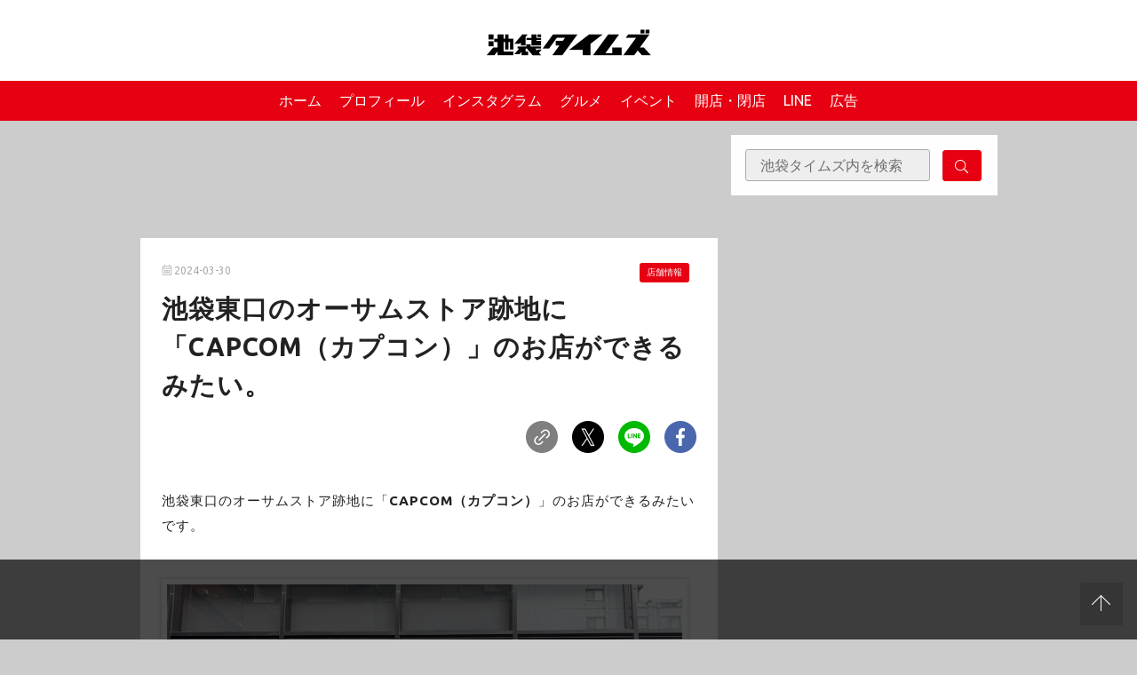

--- FILE ---
content_type: text/html; charset=UTF-8
request_url: https://ikebukuro-times.com/archives/capcom202403.html
body_size: 27888
content:

<!DOCTYPE html>
<html>

<head>
  <meta charset="utf-8">
  <meta name="viewport" content="width=device-width,initial-scale=1.0,viewport-fit=cover">
  <meta name="format-detection" content="telephone=no">
  <link rel="stylesheet" href="https://ikebukuro-times.com/wp-content/themes/ikebukuro-times/public/assets/style.css?1753774331">
  <link rel="apple-touch-icon" sizes="180x180" href="https://ikebukuro-times.com/wp-content/themes/ikebukuro-times/public/assets/images/favicon/apple-touch-icon.png">
  <link rel="icon" type="image/png" sizes="32x32" href="https://ikebukuro-times.com/wp-content/themes/ikebukuro-times/public/assets/images/favicon/favicon-32x32.png">
  <link rel="icon" type="image/png" sizes="16x16" href="https://ikebukuro-times.com/wp-content/themes/ikebukuro-times/public/assets/images/favicon/favicon-16x16.png">
  <link rel="manifest" href="https://ikebukuro-times.com/wp-content/themes/ikebukuro-times/public/assets/images/favicon/site.webmanifest">
  <link rel="mask-icon" href="https://ikebukuro-times.com/wp-content/themes/ikebukuro-times/public/assets/images/favicon/safari-pinned-tab.svg" color="#5bbad5">
  <meta name="msapplication-TileColor" content="#ffffff">
  <meta name="theme-color" content="#ffffff">
  <!--OGP開始-->
  <meta property='og:locale' content='ja_JP'>
  <meta property='og:site_name' content='池袋タイムズ'>
  <meta property="og:type" content="blog">
  <meta name="twitter:card" content="summary_large_image" />
  <meta property="og:title" content="池袋東口のオーサムストア跡地に「CAPCOM（カプコン）」のお店ができるみたい。">
<meta property="og:description" content="池袋東口のオーサムストア跡地に「CAPCOM（カプコン）」のお店ができるみたいです。">
<meta name="description" content="池袋東口のオーサムストア跡地に「CAPCOM（カプコン）」のお店ができるみたいです。">
<meta property="og:url" content="https://ikebukuro-times.com/archives/capcom202403.html">

  <meta property="og:image" content="https://i0.wp.com/ikebukuro-times.com/wp-content/uploads/2024/03/IMG_3787.jpg?fit=1024%2C768&ssl=1">
  <!--OGP完了-->

      <!-- Global site tag (gtag.js) - Google Analytics -->
    <script async src="https://www.googletagmanager.com/gtag/js?id=UA-217369290-1"></script>
    <script>
      window.dataLayer = window.dataLayer || [];

      function gtag() {
        dataLayer.push(arguments);
      }
      gtag('js', new Date());

      gtag('config', 'UA-217369290-1');
    </script>

  
    <title>池袋東口のオーサムストア跡地に「CAPCOM（カプコン）」のお店ができるみたい。 &#8211; 池袋タイムズ</title>
<meta name='robots' content='max-image-preview:large' />
<script type="text/javascript" id="wpp-js" src="https://ikebukuro-times.com/wp-content/plugins/wordpress-popular-posts/assets/js/wpp.min.js" data-sampling="0" data-sampling-rate="100" data-api-url="https://ikebukuro-times.com/wp-json/wordpress-popular-posts" data-post-id="115942" data-token="570d231eab" data-lang="0" data-debug="0"></script>
<link rel='dns-prefetch' href='//stats.wp.com' />
<link rel='dns-prefetch' href='//i0.wp.com' />
<link rel='dns-prefetch' href='//c0.wp.com' />
<script type="text/javascript">
/* <![CDATA[ */
window._wpemojiSettings = {"baseUrl":"https:\/\/s.w.org\/images\/core\/emoji\/15.0.3\/72x72\/","ext":".png","svgUrl":"https:\/\/s.w.org\/images\/core\/emoji\/15.0.3\/svg\/","svgExt":".svg","source":{"concatemoji":"https:\/\/ikebukuro-times.com\/wp-includes\/js\/wp-emoji-release.min.js?ver=6.6.4"}};
/*! This file is auto-generated */
!function(i,n){var o,s,e;function c(e){try{var t={supportTests:e,timestamp:(new Date).valueOf()};sessionStorage.setItem(o,JSON.stringify(t))}catch(e){}}function p(e,t,n){e.clearRect(0,0,e.canvas.width,e.canvas.height),e.fillText(t,0,0);var t=new Uint32Array(e.getImageData(0,0,e.canvas.width,e.canvas.height).data),r=(e.clearRect(0,0,e.canvas.width,e.canvas.height),e.fillText(n,0,0),new Uint32Array(e.getImageData(0,0,e.canvas.width,e.canvas.height).data));return t.every(function(e,t){return e===r[t]})}function u(e,t,n){switch(t){case"flag":return n(e,"\ud83c\udff3\ufe0f\u200d\u26a7\ufe0f","\ud83c\udff3\ufe0f\u200b\u26a7\ufe0f")?!1:!n(e,"\ud83c\uddfa\ud83c\uddf3","\ud83c\uddfa\u200b\ud83c\uddf3")&&!n(e,"\ud83c\udff4\udb40\udc67\udb40\udc62\udb40\udc65\udb40\udc6e\udb40\udc67\udb40\udc7f","\ud83c\udff4\u200b\udb40\udc67\u200b\udb40\udc62\u200b\udb40\udc65\u200b\udb40\udc6e\u200b\udb40\udc67\u200b\udb40\udc7f");case"emoji":return!n(e,"\ud83d\udc26\u200d\u2b1b","\ud83d\udc26\u200b\u2b1b")}return!1}function f(e,t,n){var r="undefined"!=typeof WorkerGlobalScope&&self instanceof WorkerGlobalScope?new OffscreenCanvas(300,150):i.createElement("canvas"),a=r.getContext("2d",{willReadFrequently:!0}),o=(a.textBaseline="top",a.font="600 32px Arial",{});return e.forEach(function(e){o[e]=t(a,e,n)}),o}function t(e){var t=i.createElement("script");t.src=e,t.defer=!0,i.head.appendChild(t)}"undefined"!=typeof Promise&&(o="wpEmojiSettingsSupports",s=["flag","emoji"],n.supports={everything:!0,everythingExceptFlag:!0},e=new Promise(function(e){i.addEventListener("DOMContentLoaded",e,{once:!0})}),new Promise(function(t){var n=function(){try{var e=JSON.parse(sessionStorage.getItem(o));if("object"==typeof e&&"number"==typeof e.timestamp&&(new Date).valueOf()<e.timestamp+604800&&"object"==typeof e.supportTests)return e.supportTests}catch(e){}return null}();if(!n){if("undefined"!=typeof Worker&&"undefined"!=typeof OffscreenCanvas&&"undefined"!=typeof URL&&URL.createObjectURL&&"undefined"!=typeof Blob)try{var e="postMessage("+f.toString()+"("+[JSON.stringify(s),u.toString(),p.toString()].join(",")+"));",r=new Blob([e],{type:"text/javascript"}),a=new Worker(URL.createObjectURL(r),{name:"wpTestEmojiSupports"});return void(a.onmessage=function(e){c(n=e.data),a.terminate(),t(n)})}catch(e){}c(n=f(s,u,p))}t(n)}).then(function(e){for(var t in e)n.supports[t]=e[t],n.supports.everything=n.supports.everything&&n.supports[t],"flag"!==t&&(n.supports.everythingExceptFlag=n.supports.everythingExceptFlag&&n.supports[t]);n.supports.everythingExceptFlag=n.supports.everythingExceptFlag&&!n.supports.flag,n.DOMReady=!1,n.readyCallback=function(){n.DOMReady=!0}}).then(function(){return e}).then(function(){var e;n.supports.everything||(n.readyCallback(),(e=n.source||{}).concatemoji?t(e.concatemoji):e.wpemoji&&e.twemoji&&(t(e.twemoji),t(e.wpemoji)))}))}((window,document),window._wpemojiSettings);
/* ]]> */
</script>
<link rel='stylesheet' id='sbi_styles-css' href='https://ikebukuro-times.com/wp-content/plugins/instagram-feed/css/sbi-styles.min.css?ver=6.4.3' type='text/css' media='all' />
<style id='wp-emoji-styles-inline-css' type='text/css'>

	img.wp-smiley, img.emoji {
		display: inline !important;
		border: none !important;
		box-shadow: none !important;
		height: 1em !important;
		width: 1em !important;
		margin: 0 0.07em !important;
		vertical-align: -0.1em !important;
		background: none !important;
		padding: 0 !important;
	}
</style>
<link rel='stylesheet' id='wp-block-library-css' href='https://c0.wp.com/c/6.6.4/wp-includes/css/dist/block-library/style.min.css' type='text/css' media='all' />
<link rel='stylesheet' id='mediaelement-css' href='https://c0.wp.com/c/6.6.4/wp-includes/js/mediaelement/mediaelementplayer-legacy.min.css' type='text/css' media='all' />
<link rel='stylesheet' id='wp-mediaelement-css' href='https://c0.wp.com/c/6.6.4/wp-includes/js/mediaelement/wp-mediaelement.min.css' type='text/css' media='all' />
<style id='jetpack-sharing-buttons-style-inline-css' type='text/css'>
.jetpack-sharing-buttons__services-list{display:flex;flex-direction:row;flex-wrap:wrap;gap:0;list-style-type:none;margin:5px;padding:0}.jetpack-sharing-buttons__services-list.has-small-icon-size{font-size:12px}.jetpack-sharing-buttons__services-list.has-normal-icon-size{font-size:16px}.jetpack-sharing-buttons__services-list.has-large-icon-size{font-size:24px}.jetpack-sharing-buttons__services-list.has-huge-icon-size{font-size:36px}@media print{.jetpack-sharing-buttons__services-list{display:none!important}}.editor-styles-wrapper .wp-block-jetpack-sharing-buttons{gap:0;padding-inline-start:0}ul.jetpack-sharing-buttons__services-list.has-background{padding:1.25em 2.375em}
</style>
<link rel='stylesheet' id='snow-monkey-editor@fallback-css' href='https://ikebukuro-times.com/wp-content/plugins/snow-monkey-editor/dist/css/fallback.css?ver=1721266595' type='text/css' media='all' />
<link rel='stylesheet' id='snow-monkey-editor-css' href='https://ikebukuro-times.com/wp-content/plugins/snow-monkey-editor/dist/css/app.css?ver=1721266595' type='text/css' media='all' />
<style id='classic-theme-styles-inline-css' type='text/css'>
/*! This file is auto-generated */
.wp-block-button__link{color:#fff;background-color:#32373c;border-radius:9999px;box-shadow:none;text-decoration:none;padding:calc(.667em + 2px) calc(1.333em + 2px);font-size:1.125em}.wp-block-file__button{background:#32373c;color:#fff;text-decoration:none}
</style>
<style id='global-styles-inline-css' type='text/css'>
:root{--wp--preset--aspect-ratio--square: 1;--wp--preset--aspect-ratio--4-3: 4/3;--wp--preset--aspect-ratio--3-4: 3/4;--wp--preset--aspect-ratio--3-2: 3/2;--wp--preset--aspect-ratio--2-3: 2/3;--wp--preset--aspect-ratio--16-9: 16/9;--wp--preset--aspect-ratio--9-16: 9/16;--wp--preset--color--black: #000000;--wp--preset--color--cyan-bluish-gray: #abb8c3;--wp--preset--color--white: #ffffff;--wp--preset--color--pale-pink: #f78da7;--wp--preset--color--vivid-red: #cf2e2e;--wp--preset--color--luminous-vivid-orange: #ff6900;--wp--preset--color--luminous-vivid-amber: #fcb900;--wp--preset--color--light-green-cyan: #7bdcb5;--wp--preset--color--vivid-green-cyan: #00d084;--wp--preset--color--pale-cyan-blue: #8ed1fc;--wp--preset--color--vivid-cyan-blue: #0693e3;--wp--preset--color--vivid-purple: #9b51e0;--wp--preset--gradient--vivid-cyan-blue-to-vivid-purple: linear-gradient(135deg,rgba(6,147,227,1) 0%,rgb(155,81,224) 100%);--wp--preset--gradient--light-green-cyan-to-vivid-green-cyan: linear-gradient(135deg,rgb(122,220,180) 0%,rgb(0,208,130) 100%);--wp--preset--gradient--luminous-vivid-amber-to-luminous-vivid-orange: linear-gradient(135deg,rgba(252,185,0,1) 0%,rgba(255,105,0,1) 100%);--wp--preset--gradient--luminous-vivid-orange-to-vivid-red: linear-gradient(135deg,rgba(255,105,0,1) 0%,rgb(207,46,46) 100%);--wp--preset--gradient--very-light-gray-to-cyan-bluish-gray: linear-gradient(135deg,rgb(238,238,238) 0%,rgb(169,184,195) 100%);--wp--preset--gradient--cool-to-warm-spectrum: linear-gradient(135deg,rgb(74,234,220) 0%,rgb(151,120,209) 20%,rgb(207,42,186) 40%,rgb(238,44,130) 60%,rgb(251,105,98) 80%,rgb(254,248,76) 100%);--wp--preset--gradient--blush-light-purple: linear-gradient(135deg,rgb(255,206,236) 0%,rgb(152,150,240) 100%);--wp--preset--gradient--blush-bordeaux: linear-gradient(135deg,rgb(254,205,165) 0%,rgb(254,45,45) 50%,rgb(107,0,62) 100%);--wp--preset--gradient--luminous-dusk: linear-gradient(135deg,rgb(255,203,112) 0%,rgb(199,81,192) 50%,rgb(65,88,208) 100%);--wp--preset--gradient--pale-ocean: linear-gradient(135deg,rgb(255,245,203) 0%,rgb(182,227,212) 50%,rgb(51,167,181) 100%);--wp--preset--gradient--electric-grass: linear-gradient(135deg,rgb(202,248,128) 0%,rgb(113,206,126) 100%);--wp--preset--gradient--midnight: linear-gradient(135deg,rgb(2,3,129) 0%,rgb(40,116,252) 100%);--wp--preset--font-size--small: 13px;--wp--preset--font-size--medium: 20px;--wp--preset--font-size--large: 36px;--wp--preset--font-size--x-large: 42px;--wp--preset--spacing--20: 0.44rem;--wp--preset--spacing--30: 0.67rem;--wp--preset--spacing--40: 1rem;--wp--preset--spacing--50: 1.5rem;--wp--preset--spacing--60: 2.25rem;--wp--preset--spacing--70: 3.38rem;--wp--preset--spacing--80: 5.06rem;--wp--preset--shadow--natural: 6px 6px 9px rgba(0, 0, 0, 0.2);--wp--preset--shadow--deep: 12px 12px 50px rgba(0, 0, 0, 0.4);--wp--preset--shadow--sharp: 6px 6px 0px rgba(0, 0, 0, 0.2);--wp--preset--shadow--outlined: 6px 6px 0px -3px rgba(255, 255, 255, 1), 6px 6px rgba(0, 0, 0, 1);--wp--preset--shadow--crisp: 6px 6px 0px rgba(0, 0, 0, 1);}:where(.is-layout-flex){gap: 0.5em;}:where(.is-layout-grid){gap: 0.5em;}body .is-layout-flex{display: flex;}.is-layout-flex{flex-wrap: wrap;align-items: center;}.is-layout-flex > :is(*, div){margin: 0;}body .is-layout-grid{display: grid;}.is-layout-grid > :is(*, div){margin: 0;}:where(.wp-block-columns.is-layout-flex){gap: 2em;}:where(.wp-block-columns.is-layout-grid){gap: 2em;}:where(.wp-block-post-template.is-layout-flex){gap: 1.25em;}:where(.wp-block-post-template.is-layout-grid){gap: 1.25em;}.has-black-color{color: var(--wp--preset--color--black) !important;}.has-cyan-bluish-gray-color{color: var(--wp--preset--color--cyan-bluish-gray) !important;}.has-white-color{color: var(--wp--preset--color--white) !important;}.has-pale-pink-color{color: var(--wp--preset--color--pale-pink) !important;}.has-vivid-red-color{color: var(--wp--preset--color--vivid-red) !important;}.has-luminous-vivid-orange-color{color: var(--wp--preset--color--luminous-vivid-orange) !important;}.has-luminous-vivid-amber-color{color: var(--wp--preset--color--luminous-vivid-amber) !important;}.has-light-green-cyan-color{color: var(--wp--preset--color--light-green-cyan) !important;}.has-vivid-green-cyan-color{color: var(--wp--preset--color--vivid-green-cyan) !important;}.has-pale-cyan-blue-color{color: var(--wp--preset--color--pale-cyan-blue) !important;}.has-vivid-cyan-blue-color{color: var(--wp--preset--color--vivid-cyan-blue) !important;}.has-vivid-purple-color{color: var(--wp--preset--color--vivid-purple) !important;}.has-black-background-color{background-color: var(--wp--preset--color--black) !important;}.has-cyan-bluish-gray-background-color{background-color: var(--wp--preset--color--cyan-bluish-gray) !important;}.has-white-background-color{background-color: var(--wp--preset--color--white) !important;}.has-pale-pink-background-color{background-color: var(--wp--preset--color--pale-pink) !important;}.has-vivid-red-background-color{background-color: var(--wp--preset--color--vivid-red) !important;}.has-luminous-vivid-orange-background-color{background-color: var(--wp--preset--color--luminous-vivid-orange) !important;}.has-luminous-vivid-amber-background-color{background-color: var(--wp--preset--color--luminous-vivid-amber) !important;}.has-light-green-cyan-background-color{background-color: var(--wp--preset--color--light-green-cyan) !important;}.has-vivid-green-cyan-background-color{background-color: var(--wp--preset--color--vivid-green-cyan) !important;}.has-pale-cyan-blue-background-color{background-color: var(--wp--preset--color--pale-cyan-blue) !important;}.has-vivid-cyan-blue-background-color{background-color: var(--wp--preset--color--vivid-cyan-blue) !important;}.has-vivid-purple-background-color{background-color: var(--wp--preset--color--vivid-purple) !important;}.has-black-border-color{border-color: var(--wp--preset--color--black) !important;}.has-cyan-bluish-gray-border-color{border-color: var(--wp--preset--color--cyan-bluish-gray) !important;}.has-white-border-color{border-color: var(--wp--preset--color--white) !important;}.has-pale-pink-border-color{border-color: var(--wp--preset--color--pale-pink) !important;}.has-vivid-red-border-color{border-color: var(--wp--preset--color--vivid-red) !important;}.has-luminous-vivid-orange-border-color{border-color: var(--wp--preset--color--luminous-vivid-orange) !important;}.has-luminous-vivid-amber-border-color{border-color: var(--wp--preset--color--luminous-vivid-amber) !important;}.has-light-green-cyan-border-color{border-color: var(--wp--preset--color--light-green-cyan) !important;}.has-vivid-green-cyan-border-color{border-color: var(--wp--preset--color--vivid-green-cyan) !important;}.has-pale-cyan-blue-border-color{border-color: var(--wp--preset--color--pale-cyan-blue) !important;}.has-vivid-cyan-blue-border-color{border-color: var(--wp--preset--color--vivid-cyan-blue) !important;}.has-vivid-purple-border-color{border-color: var(--wp--preset--color--vivid-purple) !important;}.has-vivid-cyan-blue-to-vivid-purple-gradient-background{background: var(--wp--preset--gradient--vivid-cyan-blue-to-vivid-purple) !important;}.has-light-green-cyan-to-vivid-green-cyan-gradient-background{background: var(--wp--preset--gradient--light-green-cyan-to-vivid-green-cyan) !important;}.has-luminous-vivid-amber-to-luminous-vivid-orange-gradient-background{background: var(--wp--preset--gradient--luminous-vivid-amber-to-luminous-vivid-orange) !important;}.has-luminous-vivid-orange-to-vivid-red-gradient-background{background: var(--wp--preset--gradient--luminous-vivid-orange-to-vivid-red) !important;}.has-very-light-gray-to-cyan-bluish-gray-gradient-background{background: var(--wp--preset--gradient--very-light-gray-to-cyan-bluish-gray) !important;}.has-cool-to-warm-spectrum-gradient-background{background: var(--wp--preset--gradient--cool-to-warm-spectrum) !important;}.has-blush-light-purple-gradient-background{background: var(--wp--preset--gradient--blush-light-purple) !important;}.has-blush-bordeaux-gradient-background{background: var(--wp--preset--gradient--blush-bordeaux) !important;}.has-luminous-dusk-gradient-background{background: var(--wp--preset--gradient--luminous-dusk) !important;}.has-pale-ocean-gradient-background{background: var(--wp--preset--gradient--pale-ocean) !important;}.has-electric-grass-gradient-background{background: var(--wp--preset--gradient--electric-grass) !important;}.has-midnight-gradient-background{background: var(--wp--preset--gradient--midnight) !important;}.has-small-font-size{font-size: var(--wp--preset--font-size--small) !important;}.has-medium-font-size{font-size: var(--wp--preset--font-size--medium) !important;}.has-large-font-size{font-size: var(--wp--preset--font-size--large) !important;}.has-x-large-font-size{font-size: var(--wp--preset--font-size--x-large) !important;}
:where(.wp-block-post-template.is-layout-flex){gap: 1.25em;}:where(.wp-block-post-template.is-layout-grid){gap: 1.25em;}
:where(.wp-block-columns.is-layout-flex){gap: 2em;}:where(.wp-block-columns.is-layout-grid){gap: 2em;}
:root :where(.wp-block-pullquote){font-size: 1.5em;line-height: 1.6;}
</style>
<link rel='stylesheet' id='wordpress-popular-posts-css-css' href='https://ikebukuro-times.com/wp-content/plugins/wordpress-popular-posts/assets/css/wpp.css?ver=7.0.1' type='text/css' media='all' />
<link rel='stylesheet' id='my-block-style-css' href='https://ikebukuro-times.com/wp-content/themes/ikebukuro-times/public/assets/block/block-style.css?ver=2021122821717' type='text/css' media='all' />
<link rel='stylesheet' id='fancybox-css' href='https://ikebukuro-times.com/wp-content/plugins/easy-fancybox/fancybox/1.5.4/jquery.fancybox.min.css?ver=6.6.4' type='text/css' media='screen' />
<script type="text/javascript" src="https://ikebukuro-times.com/wp-content/plugins/snow-monkey-editor/dist/js/app.js?ver=1721266595" id="snow-monkey-editor-js" defer="defer" data-wp-strategy="defer"></script>
<link rel="https://api.w.org/" href="https://ikebukuro-times.com/wp-json/" /><link rel="alternate" title="JSON" type="application/json" href="https://ikebukuro-times.com/wp-json/wp/v2/posts/115942" /><link rel="EditURI" type="application/rsd+xml" title="RSD" href="https://ikebukuro-times.com/xmlrpc.php?rsd" />
<meta name="generator" content="WordPress 6.6.4" />
<link rel="canonical" href="https://ikebukuro-times.com/archives/capcom202403.html" />
<link rel='shortlink' href='https://ikebukuro-times.com/?p=115942' />
<link rel="alternate" title="oEmbed (JSON)" type="application/json+oembed" href="https://ikebukuro-times.com/wp-json/oembed/1.0/embed?url=https%3A%2F%2Fikebukuro-times.com%2Farchives%2Fcapcom202403.html" />
<link rel="alternate" title="oEmbed (XML)" type="text/xml+oembed" href="https://ikebukuro-times.com/wp-json/oembed/1.0/embed?url=https%3A%2F%2Fikebukuro-times.com%2Farchives%2Fcapcom202403.html&#038;format=xml" />
	<style>img#wpstats{display:none}</style>
		<!-- Instagram Feed CSS -->
<style type="text/css">
#sb_instagram .sbi_no_js img {
    aspect-ratio: 1 / 1;
    display: block;
}

#sb_instagram .sb_instagram_header.sbi_medium .sbi_header_img, .sb_instagram_header.sbi_medium .sbi_header_img{
width: 50px;
        height: 50px;
border: 1px solid #ccc;
}
#sb_instagram .sb_instagram_header .sbi_header_text, .sb_instagram_header .sbi_header_text{
gap:10px;
}
#sb_instagram .sb_instagram_header.sbi_medium .sbi_header_img img, .sb_instagram_header.sbi_medium .sbi_header_img img{
width: 50px;
        height: 50px;
}
.sb_instagram_header.sbi_medium .sbi_feedtheme_header_text{
color:#333;
}
a.sbi_load_btn {
    display: none !important;
}
</style>
            <style id="wpp-loading-animation-styles">@-webkit-keyframes bgslide{from{background-position-x:0}to{background-position-x:-200%}}@keyframes bgslide{from{background-position-x:0}to{background-position-x:-200%}}.wpp-widget-block-placeholder,.wpp-shortcode-placeholder{margin:0 auto;width:60px;height:3px;background:#dd3737;background:linear-gradient(90deg,#dd3737 0%,#571313 10%,#dd3737 100%);background-size:200% auto;border-radius:3px;-webkit-animation:bgslide 1s infinite linear;animation:bgslide 1s infinite linear}</style>
            <style type="text/css">.broken_link, a.broken_link {
	text-decoration: line-through;
}</style>
<!-- Jetpack Open Graph Tags -->
<meta property="og:type" content="article" />
<meta property="og:title" content="池袋東口のオーサムストア跡地に「CAPCOM（カプコン）」のお店ができるみたい。" />
<meta property="og:url" content="https://ikebukuro-times.com/archives/capcom202403.html" />
<meta property="og:description" content="池袋東口のオーサムストア跡地に「CAPCOM（カプコン）」のお店ができるみたいです。" />
<meta property="article:published_time" content="2024-03-30T12:00:00+00:00" />
<meta property="article:modified_time" content="2024-03-30T12:17:50+00:00" />
<meta property="og:site_name" content="池袋タイムズ" />
<meta property="og:image" content="https://i0.wp.com/ikebukuro-times.com/wp-content/uploads/2024/03/IMG_3787.jpg?fit=1024%2C768&#038;ssl=1" />
<meta property="og:image:width" content="1024" />
<meta property="og:image:height" content="768" />
<meta property="og:image:alt" content="" />
<meta property="og:locale" content="ja_JP" />
<meta name="twitter:text:title" content="池袋東口のオーサムストア跡地に「CAPCOM（カプコン）」のお店ができるみたい。" />
<meta name="twitter:image" content="https://i0.wp.com/ikebukuro-times.com/wp-content/uploads/2024/03/IMG_3787.jpg?fit=1024%2C768&#038;ssl=1&#038;w=640" />
<meta name="twitter:card" content="summary_large_image" />

<!-- End Jetpack Open Graph Tags -->
  
    <script async src="https://imp-adedge.i-mobile.co.jp/smarttags/_Q6I-7GbO02XPeHrmVQuyw.js"></script>
  <script>
    window.smarttag = window.smarttag || {
      cmd: []
    };
  </script>


  <script async src="https://securepubads.g.doubleclick.net/tag/js/gpt.js"></script>

      

    <script>
      window.googletag = window.googletag || {
        cmd: []
      };
      googletag.cmd.push(function() {
        googletag.defineSlot('/282508803/ike_pc_article_under1', [300, 250], 'div-gpt-ad-1643178431927-0').addService(googletag.pubads());
        googletag.defineSlot('/282508803/ike_pc_article_under2', [300, 250], 'div-gpt-ad-1643178536578-0').addService(googletag.pubads());
        googletag.defineSlot('/282508803/ike_pc_overray', [728, 90], 'div-gpt-ad-1643178914148-0').addService(googletag.pubads());
        googletag.defineSlot('/282508803/ike_pc01', [300, 250], 'div-gpt-ad-ike_pc01-0').addService(googletag.pubads());
        googletag.defineSlot('/282508803/ike_pc02', [300, 250], 'div-gpt-ad-ike_pc02-0').addService(googletag.pubads());
        googletag.defineSlot('/282508803/ike_pc03', [300, 250], 'div-gpt-ad-ike_pc03-0').addService(googletag.pubads());
        googletag.defineSlot('/282508803/ike_pc04', [300, 250], 'div-gpt-ad-ike_pc04-0').addService(googletag.pubads());
        googletag.defineSlot('/282508803/ike_pc05', [300, 250], 'div-gpt-ad-ike_pc05-0').addService(googletag.pubads());
        googletag.defineSlot('/282508803/ike_pc06', [300, 250], 'div-gpt-ad-ike_pc06-0').addService(googletag.pubads());
        googletag.defineSlot('/282508803/ike_pc07', [300, 250], 'div-gpt-ad-ike_pc07-0').addService(googletag.pubads());
        googletag.defineSlot('/282508803/ike_pc08', [300, 250], 'div-gpt-ad-ike_pc08-0').addService(googletag.pubads());
        googletag.defineSlot('/282508803/ike_pc09', [300, 250], 'div-gpt-ad-ike_pc09-0').addService(googletag.pubads());
        googletag.defineSlot('/282508803/ike_pc10', [300, 250], 'div-gpt-ad-ike_pc10-0').addService(googletag.pubads());
        googletag.defineSlot('/282508803/ike_pc11', [300, 250], 'div-gpt-ad-ike_pc11-0').addService(googletag.pubads());
        googletag.defineSlot('/282508803/ike_pc12', [300, 250], 'div-gpt-ad-ike_pc12-0').addService(googletag.pubads());
        googletag.defineSlot('/282508803/ike_pc13', [300, 250], 'div-gpt-ad-ike_pc13-0').addService(googletag.pubads());
        googletag.defineSlot('/282508803/ike_pc14', [300, 250], 'div-gpt-ad-ike_pc14-0').addService(googletag.pubads());
        googletag.defineSlot('/282508803/ike_pc15', [300, 250], 'div-gpt-ad-ike_pc15-0').addService(googletag.pubads());
        googletag.defineSlot('/282508803/ike_pc16', [300, 250], 'div-gpt-ad-ike_pc16-0').addService(googletag.pubads());
        googletag.defineSlot('/282508803/ike_pc17', [300, 250], 'div-gpt-ad-ike_pc17-0').addService(googletag.pubads());
        googletag.defineSlot('/282508803/ike_pc18', [300, 250], 'div-gpt-ad-ike_pc18-0').addService(googletag.pubads());
        googletag.defineSlot('/282508803/ike_pc19', [300, 250], 'div-gpt-ad-ike_pc19-0').addService(googletag.pubads());
        googletag.defineSlot('/282508803/ike_pc20', [300, 250], 'div-gpt-ad-ike_pc20-0').addService(googletag.pubads());
        googletag.defineSlot('/282508803/ike_pc_article-inner1', [300, 250], 'div-gpt-ad-1660789191380-0').addService(googletag.pubads());
        googletag.defineSlot('/282508803/ike_pc-top-inner1', [300, 250], 'div-ike_pc-top-inner1').addService(googletag.pubads());
        googletag.defineSlot('/282508803/ike_pc-top-inner2', [300, 250], 'div-ike_pc-top-inner2').addService(googletag.pubads());
        googletag.defineSlot('/282508803/ike_pc-article-inner2', [300, 250], 'div-ike_pc-article-inner2').addService(googletag.pubads());
        googletag.defineSlot('/282508803/ike_pc-top-header', [
          [650, 100], 'fluid'
        ], 'div-ike_pc-top-header').addService(googletag.pubads());
        googletag.defineSlot('/282508803/ike_pc-article-header', [
          [650, 100], 'fluid'
        ], 'div-ike_pc-article-header').addService(googletag.pubads());
        googletag.pubads().enableSingleRequest();
        googletag.enableServices();
      });
    </script>

  
  <script async src="https://pagead2.googlesyndication.com/pagead/js/adsbygoogle.js?client=ca-pub-6555089727627552" crossorigin="anonymous"></script>

  <!-- Google tag (gtag.js) 2023~ -->
  <script async src="https://www.googletagmanager.com/gtag/js?id=G-8J2HQY9W4N"></script>
  <script>
    window.dataLayer = window.dataLayer || [];

    function gtag() {
      dataLayer.push(arguments);
    }
    gtag('js', new Date());

    gtag('config', 'G-8J2HQY9W4N');
  </script>

</head>

<body id="top" class="post-template-default single single-post postid-115942 single-format-standard" itemscope itemtype="http://schema.org/WebPage">


  <svg xmlns="http://www.w3.org/2000/svg" xmlns:xlink="http://www.w3.org/1999/xlink" style="display:none">
    <symbol id="UB" viewBox="0 0 26 19">
      <path d="M24.708 3.64c-.795 0-1.36.623-1.36 1.579v3.505h-1.214v-6.17h1.2v.753a1.628 1.628 0 011.445-.797h.437v1.13h-.508zm-3.414 2c0-1.84-1.309-3.217-3.08-3.217A3.175 3.175 0 0015.06 5.64c0 1.839 1.418 3.23 3.269 3.23A3.225 3.225 0 0020.99 7.55l-.881-.645a2.15 2.15 0 01-1.78.897 2.069 2.069 0 01-2.037-1.766h5.005l-.003-.397zm-4.976-.567c.217-.94.97-1.578 1.881-1.578.912 0 1.663.637 1.866 1.578h-3.747zm-5.105-2.65a3.072 3.072 0 00-2.182.912V.25H7.817v8.474h1.2v-.782a3.12 3.12 0 002.199.926 3.223 3.223 0 100-6.445h-.003zm-.087 5.36a2.137 2.137 0 112.126-2.13 2.122 2.122 0 01-2.126 2.124v.006zm-7.782-.058c1.172 0 2.083-.899 2.083-2.246V.25h1.258v8.474H5.441v-.801a3.09 3.09 0 01-2.241.94C1.392 8.864 0 7.547 0 5.548V.25h1.281v5.236c0 1.355.873 2.239 2.063 2.239zM.118 9.814h5.945v1.454h-4.34v2.066h4.219v1.405H1.724v2.1h4.339v1.455H.118v-8.48zm22.362 8.632c1.822 0 2.85-.872 2.85-2.071 0-.854-.609-1.49-1.881-1.767l-1.346-.275c-.78-.146-1.027-.291-1.027-.582 0-.377.377-.608 1.07-.608.753 0 1.31.202 1.455.897h1.577c-.086-1.309-1.027-2.173-2.935-2.173-1.65 0-2.807.681-2.807 2 0 .912.637 1.506 2.011 1.795l1.504.348c.594.116.752.276.752.522 0 .391-.448.637-1.172.637-.91 0-1.431-.202-1.634-.897h-1.585c.231 1.306 1.2 2.174 3.168 2.174zm-3.626-.158h-1.706c-1.071 0-1.664-.666-1.664-1.507V13.45h-1.2v-1.42h1.205V10.25h1.586v1.781h1.779v1.42h-1.78v2.925c0 .333.232.493.594.493h1.186v1.42zm-6.837-6.255v.565a3.078 3.078 0 00-1.997-.728 3.289 3.289 0 100 6.576 3.069 3.069 0 001.997-.727v.566H13.6V12.03l-1.582.003zm-1.866 5.04a1.913 1.913 0 111.891-1.911 1.89 1.89 0 01-1.894 1.908l.003.003z" />
    </symbol>
    <symbol id="angle-right-light" viewBox="0 0 192 512">
      <path d="M166.9 264.5l-117.8 116c-4.7 4.7-12.3 4.7-17 0l-7.1-7.1c-4.7-4.7-4.7-12.3 0-17L127.3 256 25.1 155.6c-4.7-4.7-4.7-12.3 0-17l7.1-7.1c4.7-4.7 12.3-4.7 17 0l117.8 116c4.6 4.7 4.6 12.3-.1 17z" />
    </symbol>
    <symbol id="arrow-up-light" viewBox="0 0 448 512">
      <path d="M4.465 263.536l7.07 7.071c4.686 4.686 12.284 4.686 16.971 0L207 92.113V468c0 6.627 5.373 12 12 12h10c6.627 0 12-5.373 12-12V92.113l178.494 178.493c4.686 4.686 12.284 4.686 16.971 0l7.07-7.071c4.686-4.686 4.686-12.284 0-16.97l-211.05-211.05c-4.686-4.686-12.284-4.686-16.971 0L4.465 246.566c-4.687 4.686-4.687 12.284 0 16.97z" />
    </symbol>
    <symbol id="calendar" viewBox="0 0 448 512">
      <path d="M400 64h-48V12c0-6.6-5.4-12-12-12h-8c-6.6 0-12 5.4-12 12v52H128V12c0-6.6-5.4-12-12-12h-8c-6.6 0-12 5.4-12 12v52H48C21.5 64 0 85.5 0 112v352c0 26.5 21.5 48 48 48h352c26.5 0 48-21.5 48-48V112c0-26.5-21.5-48-48-48zM48 96h352c8.8 0 16 7.2 16 16v48H32v-48c0-8.8 7.2-16 16-16zm352 384H48c-8.8 0-16-7.2-16-16V192h384v272c0 8.8-7.2 16-16 16zM148 320h-40c-6.6 0-12-5.4-12-12v-40c0-6.6 5.4-12 12-12h40c6.6 0 12 5.4 12 12v40c0 6.6-5.4 12-12 12zm96 0h-40c-6.6 0-12-5.4-12-12v-40c0-6.6 5.4-12 12-12h40c6.6 0 12 5.4 12 12v40c0 6.6-5.4 12-12 12zm96 0h-40c-6.6 0-12-5.4-12-12v-40c0-6.6 5.4-12 12-12h40c6.6 0 12 5.4 12 12v40c0 6.6-5.4 12-12 12zm-96 96h-40c-6.6 0-12-5.4-12-12v-40c0-6.6 5.4-12 12-12h40c6.6 0 12 5.4 12 12v40c0 6.6-5.4 12-12 12zm-96 0h-40c-6.6 0-12-5.4-12-12v-40c0-6.6 5.4-12 12-12h40c6.6 0 12 5.4 12 12v40c0 6.6-5.4 12-12 12zm192 0h-40c-6.6 0-12-5.4-12-12v-40c0-6.6 5.4-12 12-12h40c6.6 0 12 5.4 12 12v40c0 6.6-5.4 12-12 12z" />
    </symbol>
    <symbol id="facebook-f-brands" viewBox="0 0 320 512">
      <path d="M279.14 288l14.22-92.66h-88.91v-60.13c0-25.35 12.42-50.06 52.24-50.06h40.42V6.26S260.43 0 225.36 0c-73.22 0-121.08 44.38-121.08 124.72v70.62H22.89V288h81.39v224h100.17V288z" />
    </symbol>
    <symbol id="folder-solid" viewBox="0 0 512 512">
      <path d="M464 128H272l-64-64H48C21.49 64 0 85.49 0 112v288c0 26.51 21.49 48 48 48h416c26.51 0 48-21.49 48-48V176c0-26.51-21.49-48-48-48z" />
    </symbol>
    <symbol id="home-lg-alt-light" viewBox="0 0 576 512">
      <path d="M573.48 219.91L310.6 8a35.85 35.85 0 00-45.19 0L2.53 219.91a6.71 6.71 0 00-1 9.5l14.2 17.5a6.82 6.82 0 009.6 1L64 216.72V496a16 16 0 0016 16h416a16 16 0 0016-16V216.82l38.8 31.29a6.83 6.83 0 009.6-1l14.19-17.5a7.14 7.14 0 00-1.11-9.7zM240 480V320h96v160zm240 0H368V304a16 16 0 00-16-16H224a16 16 0 00-16 16v176H96V190.92l187.71-151.4a6.63 6.63 0 018.4 0L480 191z" />
    </symbol>
    <symbol id="iketeruArrow" viewBox="0 0 20 5">
      <path d="M19.3 5H.5V4h16.2L13.2.9l.6-.8z" />
    </symbol>
    <symbol id="instagram-brands" viewBox="0 0 448 512">
      <path d="M224.1 141c-63.6 0-114.9 51.3-114.9 114.9s51.3 114.9 114.9 114.9S339 319.5 339 255.9 287.7 141 224.1 141zm0 189.6c-41.1 0-74.7-33.5-74.7-74.7s33.5-74.7 74.7-74.7 74.7 33.5 74.7 74.7-33.6 74.7-74.7 74.7zm146.4-194.3c0 14.9-12 26.8-26.8 26.8-14.9 0-26.8-12-26.8-26.8s12-26.8 26.8-26.8 26.8 12 26.8 26.8zm76.1 27.2c-1.7-35.9-9.9-67.7-36.2-93.9-26.2-26.2-58-34.4-93.9-36.2-37-2.1-147.9-2.1-184.9 0-35.8 1.7-67.6 9.9-93.9 36.1s-34.4 58-36.2 93.9c-2.1 37-2.1 147.9 0 184.9 1.7 35.9 9.9 67.7 36.2 93.9s58 34.4 93.9 36.2c37 2.1 147.9 2.1 184.9 0 35.9-1.7 67.7-9.9 93.9-36.2 26.2-26.2 34.4-58 36.2-93.9 2.1-37 2.1-147.8 0-184.8zM398.8 388c-7.8 19.6-22.9 34.7-42.6 42.6-29.5 11.7-99.5 9-132.1 9s-102.7 2.6-132.1-9c-19.6-7.8-34.7-22.9-42.6-42.6-11.7-29.5-9-99.5-9-132.1s-2.6-102.7 9-132.1c7.8-19.6 22.9-34.7 42.6-42.6 29.5-11.7 99.5-9 132.1-9s102.7-2.6 132.1 9c19.6 7.8 34.7 22.9 42.6 42.6 11.7 29.5 9 99.5 9 132.1s2.7 102.7-9 132.1z" />
    </symbol>
    <symbol id="map-marker-alt-solid" viewBox="0 0 384 512">
      <path d="M172.268 501.67C26.97 291.031 0 269.413 0 192 0 85.961 85.961 0 192 0s192 85.961 192 192c0 77.413-26.97 99.031-172.268 309.67-9.535 13.774-29.93 13.773-39.464 0zM192 272c44.183 0 80-35.817 80-80s-35.817-80-80-80-80 35.817-80 80 35.817 80 80 80z" />
    </symbol>
    <symbol id="phone-solid" viewBox="0 0 512 512">
      <path d="M493.4 24.6l-104-24c-11.3-2.6-22.9 3.3-27.5 13.9l-48 112c-4.2 9.8-1.4 21.3 6.9 28l60.6 49.6c-36 76.7-98.9 140.5-177.2 177.2l-49.6-60.6c-6.8-8.3-18.2-11.1-28-6.9l-112 48C3.9 366.5-2 378.1.6 389.4l24 104C27.1 504.2 36.7 512 48 512c256.1 0 464-207.5 464-464 0-11.2-7.7-20.9-18.6-23.4z" />
    </symbol>
    <symbol id="search-light" viewBox="0 0 512 512">
      <path d="M508.5 481.6l-129-129c-2.3-2.3-5.3-3.5-8.5-3.5h-10.3C395 312 416 262.5 416 208 416 93.1 322.9 0 208 0S0 93.1 0 208s93.1 208 208 208c54.5 0 104-21 141.1-55.2V371c0 3.2 1.3 6.2 3.5 8.5l129 129c4.7 4.7 12.3 4.7 17 0l9.9-9.9c4.7-4.7 4.7-12.3 0-17zM208 384c-97.3 0-176-78.7-176-176S110.7 32 208 32s176 78.7 176 176-78.7 176-176 176z" />
    </symbol>
    <symbol id="search-plus-light" viewBox="0 0 512 512">
      <path d="M319.8 204v8c0 6.6-5.4 12-12 12h-84v84c0 6.6-5.4 12-12 12h-8c-6.6 0-12-5.4-12-12v-84h-84c-6.6 0-12-5.4-12-12v-8c0-6.6 5.4-12 12-12h84v-84c0-6.6 5.4-12 12-12h8c6.6 0 12 5.4 12 12v84h84c6.6 0 12 5.4 12 12zm188.5 293L497 508.3c-4.7 4.7-12.3 4.7-17 0l-129-129c-2.3-2.3-3.5-5.3-3.5-8.5v-8.5C310.6 395.7 261.7 416 208 416 93.8 416 1.5 324.9 0 210.7-1.5 93.7 93.7-1.5 210.7 0 324.9 1.5 416 93.8 416 208c0 53.7-20.3 102.6-53.7 139.5h8.5c3.2 0 6.2 1.3 8.5 3.5l129 129c4.7 4.7 4.7 12.3 0 17zM384 208c0-97.3-78.7-176-176-176S32 110.7 32 208s78.7 176 176 176 176-78.7 176-176z" />
    </symbol>
    <symbol id="step-backward-light" viewBox="0 0 448 512">
      <path d="M76 479h8c6.6 0 12-5.4 12-12V276.7c1.1 1.2 2.2 2.4 3.5 3.4l232 191.4c20.6 17.2 52.5 2.8 52.5-24.6V63c0-27.4-31.9-41.8-52.5-24.6L99.5 231c-1.3 1.1-2.4 2.2-3.5 3.4V43c0-6.6-5.4-12-12-12h-8c-6.6 0-12 5.4-12 12v424c0 6.6 5.4 12 12 12zm40.5-223.4L351.8 63.2l.1-.1.1-.1v384l-.1-.1-.2-.1-235.2-191.2z" />
    </symbol>
    <symbol id="store-solid" viewBox="0 0 616 512">
      <path d="M602 118.6L537.1 15C531.3 5.7 521 0 510 0H106C95 0 84.7 5.7 78.9 15L14 118.6c-33.5 53.5-3.8 127.9 58.8 136.4 4.5.6 9.1.9 13.7.9 29.6 0 55.8-13 73.8-33.1 18 20.1 44.3 33.1 73.8 33.1 29.6 0 55.8-13 73.8-33.1 18 20.1 44.3 33.1 73.8 33.1 29.6 0 55.8-13 73.8-33.1 18.1 20.1 44.3 33.1 73.8 33.1 4.7 0 9.2-.3 13.7-.9 62.8-8.4 92.6-82.8 59-136.4zM529.5 288c-10 0-19.9-1.5-29.5-3.8V384H116v-99.8c-9.6 2.2-19.5 3.8-29.5 3.8-6 0-12.1-.4-18-1.2-5.6-.8-11.1-2.1-16.4-3.6V480c0 17.7 14.3 32 32 32h448c17.7 0 32-14.3 32-32V283.2c-5.4 1.6-10.8 2.9-16.4 3.6-6.1.8-12.1 1.2-18.2 1.2z" />
    </symbol>
    <symbol id="tabelog" viewBox="0 0 130 130">
      <path d="M57.55 21.93v2.63c.01 6.42-.07 12.84.06 19.26.04 2.13-.54 3.05-2.78 2.94-2.83-.14-5.66-.04-8.5-.02-.71.01-1.43.14-2.17.21.93 3.78 2.59 4.74 5.82 3.54.23-.09.47-.17.7-.26 3.77-1.45 3.66-1.41 5.31 2.45.85 2 .61 3.05-1.53 3.77-.78.26-1.3 1.26-1.94 1.92.89.63 1.73 1.67 2.69 1.81 2.04.28 4.16.19 6.23.08 1.88-.1 2.69.44 2.67 2.5-.04 4.6-.01 4.1-4.57 4.71-7.07.95-11.76-1.61-15.39-7.59-2.4-3.96-5.56-7.49-8.64-10.99-.97-1.1-2.73-1.9-4.21-2.06-2.88-.32-5.82-.06-8.74-.1-1.89-.03-2.75.82-2.72 2.72.05 2.75-.02 5.5.03 8.25.04 2.24.96 3.02 3.19 2.48 1.85-.45 3.66-1.14 5.42-1.87 1.87-.78 2.89-.35 3.53 1.65 1.32 4.12 1.31 3.89-2.72 5.73-5.94 2.72-12.13 1.31-18.22 1.6-.41.02-.99-.3-1.24-.65-1.13-1.59.02-5.48 1.7-6.54.59-.37 1.19-1.28 1.19-1.95.05-11.92.01-23.84-.02-35.76 0-.14-.16-.27-.52-.85-1.37 1.01-2.8 1.91-4.04 3.03-1.97 1.77-3.21.82-4.49-.86-1.93-2.52-2.01-3.16.04-4.75 7.11-5.51 14.2-11.06 21.44-16.4C26.55 1.51 28.6 1 30.41.85 33.55.58 36.75.58 39.9.84c1.81.15 3.87.64 5.29 1.69 7.32 5.37 14.44 11 21.68 16.48 2.07 1.57 1.14 2.89.02 4.42-1.18 1.6-2.3 2.99-4.43 1.3-1.39-1.1-2.84-2.12-4.27-3.18-.19.12-.42.25-.64.38zm-4.19-3.25c.1-.25.21-.5.31-.76-4.15-3.16-8.29-6.33-12.46-9.45-.36-.27-.94-.28-1.43-.33-6.41-.68-12.35.01-17.12 5.12-1.7 1.82-3.93 3.15-5.92 4.7.08.22.16.45.24.67 4.44 0 8.88.02 13.32-.04.39-.01 1.04-.46 1.12-.82.51-2.12 2.09-1.97 3.7-1.96 1.67.01 3.39-.3 3.93 2.01.09.37.91.81 1.4.82 4.31.07 8.61.04 12.91.04zM35.33 39.73v.01c4.08 0 8.17.11 12.24-.08.98-.05 1.91-1.08 2.87-1.65-.95-.56-1.88-1.59-2.84-1.61-8.24-.13-16.49-.13-24.73-.01-.97.01-1.93 1.01-2.89 1.56.96.59 1.89 1.65 2.87 1.7 4.15.19 8.32.08 12.48.08zm-.35-10.47c4.24.01 8.48.12 12.71-.07.94-.04 1.83-1.14 2.75-1.76-.89-.57-1.77-1.63-2.66-1.64-8.31-.12-16.62-.13-24.93.01-.97.02-1.91 1.08-2.87 1.67.93.6 1.84 1.67 2.79 1.72 4.06.18 8.14.07 12.21.07zM14.42 101.16c0-6.33.05-12.67-.03-19-.02-1.81.56-2.53 2.42-2.52 12.66.05 25.32.04 37.98-.01 1.68-.01 2.13.67 2.13 2.24-.04 13-.04 26.01.01 39.01.01 1.8-.7 2.25-2.37 2.25-12.58-.05-25.15-.05-37.73 0-1.83.01-2.48-.6-2.45-2.46.09-6.51.04-13.01.04-19.51zm34.26.26h.01c0-3.42.01-6.83 0-10.25-.01-3.15-.15-3.3-3.18-3.3-6.58-.01-13.16.09-19.74-.04-2.42-.05-3.25.83-3.22 3.19.09 7 .09 14 .03 21-.02 2.02.7 2.87 2.76 2.85 6.91-.06 13.83-.07 20.74 0 1.97.02 2.66-.81 2.63-2.69-.08-3.59-.03-7.17-.03-10.76zM115.99 95.7c0 4.33.15 8.67-.08 12.99-.08 1.53-.68 3.37-1.7 4.45-4.92 5.2-10.08 10.17-15.11 15.27-1.27 1.28-2.24 1.28-3.57.02-4.15-3.92-4.21-3.89-.23-7.91 3.57-3.61 7.29-7.09 10.71-10.84 1.06-1.16 1.81-3 1.89-4.56.24-4.82.01-9.66.12-14.49.05-2.2-.57-3.19-2.95-3.14-5.49.13-10.99.08-16.48.04-1.61-.01-2.35.4-2.42 2.24-.17 3.95-3.12 6.48-5.34 9.33-.28.36-1.39.24-2.07.1-.53-.11-1-.57-1.47-.91-3.72-2.68-3.79-2.74-1.1-6.34 1.33-1.77 1.93-3.58 1.8-5.78-.13-2.16.07-4.34-.06-6.49-.12-2.02.61-3.02 2.69-2.85 2.18.18 4.76-.86 6.03 2.18.18.44 1.66.47 2.54.47 7.83.04 15.65.02 23.48.04 3.16.01 3.37.22 3.38 3.42.02 4.25 0 8.5 0 12.75-.03.01-.04.01-.06.01zM91.58 28.3c5.65-1.66 10.35 1.49 14.83 6.43 6.37 7.03 13.32 13.55 20.09 20.21 1.69 1.66 1.79 3.06-.01 4.59-.25.21-.47.48-.7.71-2.69 2.69-2.99 2.71-5.61.08-7.02-7.01-14.15-13.91-20.97-21.11-2.47-2.6-5.09-3.42-8.43-3.14-1.64.14-2.46.71-2.38 2.44.07 1.66.24 3.38-.09 4.98-.18.86-1.29 1.53-2.03 2.25-.13.13-.48.03-.73.04-5.28.17-5.33.12-5.33-5.08 0-3.25.04-6.51-.02-9.76-.04-1.9.71-2.74 2.67-2.67 2.47.1 4.97.03 8.71.03zM122.6 20.83c.02 3.47-.21 3.7-3.61 3.73-3.33.03-3.73-.33-3.74-3.41-.01-3.57.35-4 3.45-4.02 3.68-.04 3.87.14 3.9 3.7zM112.05 20.95c-.03 3.51-.15 3.62-3.9 3.59-2.86-.03-3.19-.41-3.15-3.66.04-3.48.36-3.79 3.89-3.76 3.04.03 3.19.21 3.16 3.83zM108.55 65.63c3.69.04 3.81.17 3.75 4.06-.04 2.7-.57 3.13-3.84 3.11-3.17-.03-3.54-.44-3.51-3.95.03-3.01.3-3.25 3.6-3.22zM122.57 69.21c-.01 3.36-.24 3.63-3.14 3.64-3.66.02-3.96-.28-3.94-3.94.01-3.21.1-3.28 3.67-3.28 3.25 0 3.41.17 3.41 3.58z" />
    </symbol>
    <symbol id="tag-light" viewBox="0 0 512 512">
      <path d="M497.941 225.941L286.059 14.059A48 48 0 00252.118 0H48C21.49 0 0 21.49 0 48v204.118a48 48 0 0014.059 33.941l211.882 211.882c18.745 18.745 49.137 18.746 67.882 0l204.118-204.118c18.745-18.745 18.745-49.137 0-67.882zm-22.627 45.255L271.196 475.314c-6.243 6.243-16.375 6.253-22.627 0L36.686 263.431A15.895 15.895 0 0132 252.117V48c0-8.822 7.178-16 16-16h204.118c4.274 0 8.292 1.664 11.314 4.686l211.882 211.882c6.238 6.239 6.238 16.39 0 22.628zM144 124c11.028 0 20 8.972 20 20s-8.972 20-20 20-20-8.972-20-20 8.972-20 20-20m0-28c-26.51 0-48 21.49-48 48s21.49 48 48 48 48-21.49 48-48-21.49-48-48-48z" />
    </symbol>
    <symbol id="times-circle-light" viewBox="0 0 512 512">
      <path d="M256 8C119 8 8 119 8 256s111 248 248 248 248-111 248-248S393 8 256 8zm0 464c-118.7 0-216-96.1-216-216 0-118.7 96.1-216 216-216 118.7 0 216 96.1 216 216 0 118.7-96.1 216-216 216zm94.8-285.3L281.5 256l69.3 69.3c4.7 4.7 4.7 12.3 0 17l-8.5 8.5c-4.7 4.7-12.3 4.7-17 0L256 281.5l-69.3 69.3c-4.7 4.7-12.3 4.7-17 0l-8.5-8.5c-4.7-4.7-4.7-12.3 0-17l69.3-69.3-69.3-69.3c-4.7-4.7-4.7-12.3 0-17l8.5-8.5c4.7-4.7 12.3-4.7 17 0l69.3 69.3 69.3-69.3c4.7-4.7 12.3-4.7 17 0l8.5 8.5c4.6 4.7 4.6 12.3 0 17z" />
    </symbol>
    <symbol id="twitter-brands" viewBox="0 0 512 512">
      <path d="M459.37 151.716c.325 4.548.325 9.097.325 13.645 0 138.72-105.583 298.558-298.558 298.558-59.452 0-114.68-17.219-161.137-47.106 8.447.974 16.568 1.299 25.34 1.299 49.055 0 94.213-16.568 130.274-44.832-46.132-.975-84.792-31.188-98.112-72.772 6.498.974 12.995 1.624 19.818 1.624 9.421 0 18.843-1.3 27.614-3.573-48.081-9.747-84.143-51.98-84.143-102.985v-1.299c13.969 7.797 30.214 12.67 47.431 13.319-28.264-18.843-46.781-51.005-46.781-87.391 0-19.492 5.197-37.36 14.294-52.954 51.655 63.675 129.3 105.258 216.365 109.807-1.624-7.797-2.599-15.918-2.599-24.04 0-57.828 46.782-104.934 104.934-104.934 30.213 0 57.502 12.67 76.67 33.137 23.715-4.548 46.456-13.32 66.599-25.34-7.798 24.366-24.366 44.833-46.132 57.827 21.117-2.273 41.584-8.122 60.426-16.243-14.292 20.791-32.161 39.308-52.628 54.253z" />
    </symbol>
    <symbol id="utensils-light" viewBox="0 0 480 512">
      <path d="M344.1 470.3l14.2-164.8c-42.1-33.1-70.4-77-70.4-129.5C288 81.7 376.1 0 440 0c22.1 0 40 17.3 40 38.5v435c0 21.2-17.9 38.5-40 38.5h-56c-22.8 0-41.8-18.7-39.9-41.7zM320 176c0 51 32.2 85.5 71.8 114.5L376 473.1c-.3 3.7 3.4 6.9 8 6.9h56c4.3 0 8-3 8-6.5v-435c0-3.5-3.7-6.5-8-6.5-44.6 0-120 65.8-120 144zM240.7 33.8C237.4 14.3 219.5 0 194.6 0c-11.9 0-24.1 3.4-33.3 11.2C152.9 4.1 141.3 0 128 0s-24.9 4.1-33.3 11.2C85.5 3.4 73.3 0 61.4 0 36.2 0 18.6 14.5 15.3 33.8 13.5 43.2 0 118.4 0 149.9c0 50.9 26.7 91.6 71 110.7L59.6 471.4C58.4 493.4 75.9 512 98 512h60c22 0 39.6-18.5 38.4-40.6L185 260.6c44.2-19.1 71-59.8 71-110.7 0-31.5-13.5-106.7-15.3-116.1zM152.3 240l12.2 233.1c.2 3.7-2.7 6.9-6.5 6.9H98c-3.7 0-6.7-3.1-6.5-6.9L103.7 240C61.3 231.2 32 197 32 149.9c0-29.7 14.8-110.6 14.8-110.6 1.6-9.9 28.3-9.7 29.5.2V162c.9 11.5 28.2 11.7 29.5.2l7.4-122.9c1.6-9.7 27.9-9.7 29.5 0l7.4 122.9c1.3 11.4 28.6 11.2 29.5-.2V39.6c1.2-9.9 27.9-10.1 29.5-.2 0 0 14.8 80.9 14.8 110.6.1 46.8-29 81.2-71.6 90z" />
    </symbol>
  </svg>

  <header class="l-header">
    <h1 class="siteHeader__title">
      <a href="/">
        <img width="240" height="32" src="https://ikebukuro-times.com/wp-content/themes/ikebukuro-times/public/assets/images/logo.png" alt="池袋タイムズロゴ">
      </a>
    </h1>
    <nav class="siteNavi">
      <div><i class="header__searchBtn">
          <svg class="svgIcon" fill="#fff">
            <title>Search</title>
            <use xlink:href="#search-light" />
          </svg>
        </i></div>
      <div class="menu-menu-1-container"><ul id="menu-menu-1" class="siteMenu"><li id="menu-item-6" class="siteNavi__item menu-item menu-item-type-custom menu-item-object-custom menu-item-home menu-item-6"><a href="https://ikebukuro-times.com/">ホーム</a></li>
<li id="menu-item-60218" class="menu-item menu-item-type-post_type menu-item-object-page menu-item-60218"><a href="https://ikebukuro-times.com/profile">プロフィール</a></li>
<li id="menu-item-153554" class="menu-item menu-item-type-custom menu-item-object-custom menu-item-153554"><a href="https://www.instagram.com/ikebukuro.times/">インスタグラム</a></li>
<li id="menu-item-60342" class="menu-item menu-item-type-custom menu-item-object-custom menu-item-60342"><a href="https://ikebukuro-times.com/archives/tag/%e3%82%b0%e3%83%ab%e3%83%a1">グルメ</a></li>
<li id="menu-item-60343" class="menu-item menu-item-type-custom menu-item-object-custom menu-item-60343"><a href="https://ikebukuro-times.com/archives/tag/%e3%82%a4%e3%83%99%e3%83%b3%e3%83%88">イベント</a></li>
<li id="menu-item-60344" class="menu-item menu-item-type-custom menu-item-object-custom menu-item-60344"><a href="https://ikebukuro-times.com/archives/tag/%e9%96%8b%e5%ba%97%e3%83%bb%e9%96%89%e5%ba%97">開店・閉店</a></li>
<li id="menu-item-153555" class="menu-item menu-item-type-custom menu-item-object-custom menu-item-153555"><a href="https://page.line.me/oa-ikebukuro">LINE</a></li>
<li id="menu-item-60345" class="menu-item menu-item-type-custom menu-item-object-custom menu-item-60345"><a href="https://ikebukuro-times.com/archives/tag/%E5%BA%83%E5%91%8A">広告</a></li>
</ul></div>    </nav>
  </header>
  <div class="spHeaderAd">
      </div><div class="l-wrapper">


    <section class="l-main">
        <div class="headerAd is-pc">
            <!-- /282508803/ike_pc-article-header -->
            <div id='div-ike_pc-article-header' style='min-width: 650px; min-height: 100px;'>
                <script>
                    googletag.cmd.push(function() {
                        googletag.display('div-ike_pc-article-header');
                    });
                </script>
            </div>
        </div>

                            
        <article class="article">
            <header class="articleHeader">
                <ul class="articleInfo">
                    <li class="articleDate">
                        <svg class="svgIcon">
                            <title>Calendar</title>
                            <use xlink:href="#calendar" />
                        </svg>
                        <span>2024-03-30</span>
                    </li>

                    <li>
                        <ul class="articleCategory"><li class="articleCategory__item"><a href="https://ikebukuro-times.com/archives/category/store">店舗情報</a></li></ul>                    </li>
                </ul>
                <h1 class="articleHeader__title">
                    池袋東口のオーサムストア跡地に「CAPCOM（カプコン）」のお店ができるみたい。                </h1>
                                                                    <ul class="shareList">
                    <li class="shareList__item"><a id="copyButton"><img src="https://ikebukuro-times.com/wp-content/themes/ikebukuro-times/public/assets/images/share-copy.png" class="snsIcon" alt="URLをコピーする"></a></li>
                    <li class="shareList__item"><a href="https://twitter.com/share?url=https://ikebukuro-times.com/archives/capcom202403.html&text=池袋東口のオーサムストア跡地に「CAPCOM（カプコン）」のお店ができるみたい。｜池袋タイムズ%0A" target="_blank"><img src="https://ikebukuro-times.com/wp-content/themes/ikebukuro-times/public/assets/images/share-x.png" class="snsIcon" alt="Xでシェアする"></a></li>
                    <li class="shareList__item"><a href="https://social-plugins.line.me/lineit/share?url=https://ikebukuro-times.com/archives/capcom202403.html" target="_blank"><img src="https://ikebukuro-times.com/wp-content/themes/ikebukuro-times/public/assets/images/share-line.png" class="snsIcon" alt="lineでシェアする"></a>
                    </li>
                    <li class="shareList__item"><a href="https://www.facebook.com/share.php?u=https://ikebukuro-times.com/archives/capcom202403.html" rel="nofollow" target="_blank"><img src="https://ikebukuro-times.com/wp-content/themes/ikebukuro-times/public/assets/images/share-facebook.png" class="snsIcon" alt="facebookでシェアする"></a></li>
                </ul>
            </header>

            <div class="article__body">

                
<p>池袋東口のオーサムストア跡地に「<strong>CAPCOM（カプコン）</strong>」のお店ができるみたいです。</p>



<figure class="wp-block-image size-large"><img loading="lazy" decoding="async" width="1024" height="768" src="https://i0.wp.com/ikebukuro-times.com/wp-content/uploads/2024/03/IMG_3787.jpg?resize=1024%2C768&#038;ssl=1" alt="" class="wp-image-115943" srcset="https://i0.wp.com/ikebukuro-times.com/wp-content/uploads/2024/03/IMG_3787.jpg?w=1024&amp;ssl=1 1024w, https://i0.wp.com/ikebukuro-times.com/wp-content/uploads/2024/03/IMG_3787.jpg?resize=600%2C450&amp;ssl=1 600w, https://i0.wp.com/ikebukuro-times.com/wp-content/uploads/2024/03/IMG_3787.jpg?resize=768%2C576&amp;ssl=1 768w" sizes="(max-width: 1000px) 100vw, 1000px" data-recalc-dims="1" /><figcaption class="wp-element-caption">店内の看板と壁に「CAPCOM」の文字。</figcaption></figure>



<p>オーサムストア（AWESOME STORE）が閉店したのは1年近く前のことでしたね。</p>


    <div class="blockContents relationCard">
        <a href="https://ikebukuro-times.com/archives/awesome-store-close.html" target="_blank">
                            <figure class="relationCard__img">
                    <img decoding="async" src="https://i0.wp.com/ikebukuro-times.com/wp-content/uploads/2023/05/awesomestoreclose2.png?resize=150%2C150&#038;ssl=1" alt="　『』の画像">
                </figure>
                        <div class="relationCard__body">
                <h5 class="relationCard__title">池袋東口の「AWESOME STORE」の閉店セールが始まってる。</h5>
                <p class="relationCard__excerpt">池袋東口の「AWESOME STORE」の閉店セールが始まっていました。</p>
            </div>
        </a>
    </div>




<p class="m0">地図ではここ↓</p>



<iframe src="https://www.google.com/maps/embed?pb=!1m18!1m12!1m3!1d3238.811816328739!2d139.71370307688034!3d35.73084637257121!2m3!1f0!2f0!3f0!3m2!1i1024!2i768!4f13.1!3m3!1m2!1s0x60188d3e4955e85f%3A0x3cc9c4e4aba3fd7e!2z44Kw44Op44Oz44OJ44K544Kx44O844OX5rGg6KKL!5e0!3m2!1sja!2sjp!4v1711799850938!5m2!1sja!2sjp" width="600" height="450" style="border:0;" allowfullscreen="" loading="lazy" referrerpolicy="no-referrer-when-downgrade"></iframe>



<p>豊島区東池袋1-30-3 グランドスケープ池袋1F。</p>



<div class='article-inner is-pc' style='margin:2em auto;text-align: center;'>
  <p style='font-size:10px;'>※記事は下に続きます</p>
  <!-- /282508803/ike_pc_article-inner1 -->
  <div id='div-gpt-ad-1660789191380-0' style='min-width: 300px; min-height: 250px;'>
    <script>
      googletag.cmd.push(function() { googletag.display('div-gpt-ad-1660789191380-0'); });
    </script>
  </div>
</div>
<div class='article-inner is-sp' style='margin:2em auto;text-align: center;'>
  <p style='font-size:10px;'>※記事は下に続きます</p>

  <!-- /282508803/ike_sp_article_inner1 -->
  <div id='div-gpt-ad-1660790139109-0' style='min-width: 300px; min-height: 250px;'>
    <script>
      googletag.cmd.push(function() { googletag.display('div-gpt-ad-1660790139109-0'); });
    </script>
  </div>
</div><figure class="wp-block-image size-large"><img loading="lazy" decoding="async" width="1024" height="768" src="https://i0.wp.com/ikebukuro-times.com/wp-content/uploads/2024/03/IMG_3799.jpg?resize=1024%2C768&#038;ssl=1" alt="" class="wp-image-115947" srcset="https://i0.wp.com/ikebukuro-times.com/wp-content/uploads/2024/03/IMG_3799.jpg?w=1024&amp;ssl=1 1024w, https://i0.wp.com/ikebukuro-times.com/wp-content/uploads/2024/03/IMG_3799.jpg?resize=600%2C450&amp;ssl=1 600w, https://i0.wp.com/ikebukuro-times.com/wp-content/uploads/2024/03/IMG_3799.jpg?resize=768%2C576&amp;ssl=1 768w" sizes="(max-width: 1000px) 100vw, 1000px" data-recalc-dims="1" /><figcaption class="wp-element-caption">グランドシネマサンシャインがある商業施設の1階です。</figcaption></figure>



<figure class="wp-block-image size-large"><img loading="lazy" decoding="async" width="1024" height="768" src="https://i0.wp.com/ikebukuro-times.com/wp-content/uploads/2024/03/IMG_3790.jpg?resize=1024%2C768&#038;ssl=1" alt="" class="wp-image-115945" srcset="https://i0.wp.com/ikebukuro-times.com/wp-content/uploads/2024/03/IMG_3790.jpg?w=1024&amp;ssl=1 1024w, https://i0.wp.com/ikebukuro-times.com/wp-content/uploads/2024/03/IMG_3790.jpg?resize=600%2C450&amp;ssl=1 600w, https://i0.wp.com/ikebukuro-times.com/wp-content/uploads/2024/03/IMG_3790.jpg?resize=768%2C576&amp;ssl=1 768w" sizes="(max-width: 1000px) 100vw, 1000px" data-recalc-dims="1" /><figcaption class="wp-element-caption">ビルの入口はサンシャイン通りに面しています。</figcaption></figure>



<figure class="wp-block-image size-large"><img loading="lazy" decoding="async" width="1024" height="768" src="https://i0.wp.com/ikebukuro-times.com/wp-content/uploads/2024/03/IMG_3793.jpg?resize=1024%2C768&#038;ssl=1" alt="" class="wp-image-115946" srcset="https://i0.wp.com/ikebukuro-times.com/wp-content/uploads/2024/03/IMG_3793.jpg?w=1024&amp;ssl=1 1024w, https://i0.wp.com/ikebukuro-times.com/wp-content/uploads/2024/03/IMG_3793.jpg?resize=600%2C450&amp;ssl=1 600w, https://i0.wp.com/ikebukuro-times.com/wp-content/uploads/2024/03/IMG_3793.jpg?resize=768%2C576&amp;ssl=1 768w" sizes="(max-width: 1000px) 100vw, 1000px" data-recalc-dims="1" /><figcaption class="wp-element-caption">少し見えずらいですが、このガラス面に大きな文字で「CAPCOM」の文字が見えます。</figcaption></figure>



<p>間口が広いので、存在感の高い場所ですよね。</p>



<figure class="wp-block-image size-large"><img loading="lazy" decoding="async" width="1024" height="768" src="https://i0.wp.com/ikebukuro-times.com/wp-content/uploads/2024/03/IMG_3800.jpg?resize=1024%2C768&#038;ssl=1" alt="" class="wp-image-115948" srcset="https://i0.wp.com/ikebukuro-times.com/wp-content/uploads/2024/03/IMG_3800.jpg?w=1024&amp;ssl=1 1024w, https://i0.wp.com/ikebukuro-times.com/wp-content/uploads/2024/03/IMG_3800.jpg?resize=600%2C450&amp;ssl=1 600w, https://i0.wp.com/ikebukuro-times.com/wp-content/uploads/2024/03/IMG_3800.jpg?resize=768%2C576&amp;ssl=1 768w" sizes="(max-width: 1000px) 100vw, 1000px" data-recalc-dims="1" /><figcaption class="wp-element-caption">上の階を見たら、もともと営業しているカプコンのお店もあります。</figcaption></figure>



<figure class="wp-block-image size-large"><img loading="lazy" decoding="async" width="1024" height="768" src="https://i0.wp.com/ikebukuro-times.com/wp-content/uploads/2024/03/IMG_3802.jpg?resize=1024%2C768&#038;ssl=1" alt="" class="wp-image-115949" srcset="https://i0.wp.com/ikebukuro-times.com/wp-content/uploads/2024/03/IMG_3802.jpg?w=1024&amp;ssl=1 1024w, https://i0.wp.com/ikebukuro-times.com/wp-content/uploads/2024/03/IMG_3802.jpg?resize=600%2C450&amp;ssl=1 600w, https://i0.wp.com/ikebukuro-times.com/wp-content/uploads/2024/03/IMG_3802.jpg?resize=768%2C576&amp;ssl=1 768w" sizes="(max-width: 1000px) 100vw, 1000px" data-recalc-dims="1" /><figcaption class="wp-element-caption">3階には、「PLAZA CAPCOM」と「CAPCOM CAFE」があります。</figcaption></figure>



<p>増店なのか、移転なんてこともあるのでしょうか。</p>



<p>カプコンはゲームで有名な会社。<br><br>「ストリートファイターⅡ」「モンスターハンター」「バイオハザード」などが知られています。</p>



<p>どんなお店が誕生するか気になりますね。</p>



<p><br>※読者さま、情報提供ありがとうございました！</p>


    <div class="blockContents relationCard">
        <a href="https://ikebukuro-times.com/archives/candy-apple-east.html" target="_blank">
                            <figure class="relationCard__img">
                    <img decoding="async" src="https://i0.wp.com/ikebukuro-times.com/wp-content/uploads/2024/03/main-5.jpg?resize=150%2C150&#038;ssl=1" alt="　『』の画像">
                </figure>
                        <div class="relationCard__body">
                <h5 class="relationCard__title">池袋東口に日本一バズってるりんご飴専門店「代官⼭Candy apple」がオープンするみたい。</h5>
                <p class="relationCard__excerpt">池袋東口に日本一バズってるりんご飴専門店「代官⼭Candy apple」がオープンするみたいです。

公式SNSは総再生数3億回越えらしい。
話題のお店が池袋上陸です！</p>
            </div>
        </a>
    </div>



    <div class="blockContents relationCard">
        <a href="https://ikebukuro-times.com/archives/juke-steak.html" target="_blank">
                            <figure class="relationCard__img">
                    <img decoding="async" src="https://i0.wp.com/ikebukuro-times.com/wp-content/uploads/2024/02/IMG_1015.jpg?resize=150%2C150&#038;ssl=1" alt="　『』の画像">
                </figure>
                        <div class="relationCard__body">
                <h5 class="relationCard__title">池袋東口に天狗運営のコスパ最強ステーキ店「ジュークステーキ」がオープンしてる。</h5>
                <p class="relationCard__excerpt">池袋東口に天狗運営のコスパ最強ステーキ店「ジュークステーキ」がオープンしています！

シンプルな150gセットは990円。
ライス、サラダ、スープも付いて税込千円を切るってすごいな。

コスパが高くて驚いたのですが、本当に驚いたのは・・・</p>
            </div>
        </a>
    </div>



    <div class="blockContents relationCard">
        <a href="https://ikebukuro-times.com/archives/japan-new-alpha-close.html" target="_blank">
                            <figure class="relationCard__img">
                    <img decoding="async" src="https://i0.wp.com/ikebukuro-times.com/wp-content/uploads/2024/01/20240116_japanalfa-7.jpg?resize=150%2C150&#038;ssl=1" alt="　『』の画像">
                </figure>
                        <div class="relationCard__body">
                <h5 class="relationCard__title">池袋東口の大きなパチンコ店が閉店してる。</h5>
                <p class="relationCard__excerpt">池袋東口の大きなパチンコ店「ジャパンニューアルファ池袋店」が閉店しています。</p>
            </div>
        </a>
    </div>


            </div>

                                    <footer class="articleFooter">
                <ul class="shareList">
                    <li class="shareList__item"><a id="copyButton"><img src="https://ikebukuro-times.com/wp-content/themes/ikebukuro-times/public/assets/images/share-copy.png" class="snsIcon" alt="URLをコピーする"></a></li>
                    <li class="shareList__item"><a href="https://twitter.com/share?url=https://ikebukuro-times.com/archives/capcom202403.html&text=池袋東口のオーサムストア跡地に「CAPCOM（カプコン）」のお店ができるみたい。｜池袋タイムズ%0A" target="_blank"><img src="https://ikebukuro-times.com/wp-content/themes/ikebukuro-times/public/assets/images/share-x.png" class="snsIcon" alt="Xでシェアする"></a></li>
                    <li class="shareList__item"><a href="https://social-plugins.line.me/lineit/share?url=https://ikebukuro-times.com/archives/capcom202403.html" target="_blank"><img src="https://ikebukuro-times.com/wp-content/themes/ikebukuro-times/public/assets/images/share-line.png" class="snsIcon" alt="lineでシェアする"></a>
                    </li>
                    <li class="shareList__item"><a href="https://www.facebook.com/share.php?u=https://ikebukuro-times.com/archives/capcom202403.html" rel="nofollow" target="_blank"><img src="https://ikebukuro-times.com/wp-content/themes/ikebukuro-times/public/assets/images/share-facebook.png" class="snsIcon" alt="facebookでシェアする"></a></li>
                </ul>
                                    <p>池袋タイムズでは皆さまからの情報提供をお待ちしています！</p>
<a class="articleFooter__btn to-mailform" target="_blank"
href="https://pro.form-mailer.jp/fms/7c812263245499">
<span>情報提供フォームへ</span></a>

<p>池袋タイムズへ広告を掲載しませんか？</p>
<a class="articleFooter__btn to-adinfo" target="_blank"
href="https://ikebukuro-times.com/ad">
<span>広告掲載について</span></a>                                
<div id="sb_instagram"  class="sbi sbi_mob_col_3 sbi_tab_col_3 sbi_col_3 sbi_width_resp" style="padding-bottom: 10px;" data-feedid="*1"  data-res="auto" data-cols="3" data-colsmobile="3" data-colstablet="3" data-num="6" data-nummobile="6" data-item-padding="5" data-shortcode-atts="{&quot;feed&quot;:&quot;1&quot;}"  data-postid="115942" data-locatornonce="2068635eb9" data-sbi-flags="favorLocal,imageLoadDisable">
	
    <div id="sbi_images"  style="gap: 10px;">
		<div class="sbi_item sbi_type_carousel sbi_new sbi_no_js sbi_no_resraise sbi_js_load_disabled" id="sbi_18024855530287446" data-date="1733314240">
    <div class="sbi_photo_wrap">
        <a class="sbi_photo" href="https://www.instagram.com/p/DDJ-ySuzycw/" target="_blank" rel="noopener nofollow" data-full-res="https://scontent-itm1-1.cdninstagram.com/v/t51.29350-15/469396567_1585267499046799_1969207799686197456_n.jpg?_nc_cat=111&#038;ccb=1-7&#038;_nc_sid=18de74&#038;_nc_ohc=NTodSUOMnCwQ7kNvgGV33Wj&#038;_nc_zt=23&#038;_nc_ht=scontent-itm1-1.cdninstagram.com&#038;edm=ANo9K5cEAAAA&#038;_nc_gid=AkDv9tk_PJZBbpvWfYoJVqq&#038;oh=00_AYBV82rfzZTIFBZUqaYwJLhCDplcpyCcDVsoNelzeDHBrA&#038;oe=67564FFA" data-img-src-set="{&quot;d&quot;:&quot;https:\/\/scontent-itm1-1.cdninstagram.com\/v\/t51.29350-15\/469396567_1585267499046799_1969207799686197456_n.jpg?_nc_cat=111&amp;ccb=1-7&amp;_nc_sid=18de74&amp;_nc_ohc=NTodSUOMnCwQ7kNvgGV33Wj&amp;_nc_zt=23&amp;_nc_ht=scontent-itm1-1.cdninstagram.com&amp;edm=ANo9K5cEAAAA&amp;_nc_gid=AkDv9tk_PJZBbpvWfYoJVqq&amp;oh=00_AYBV82rfzZTIFBZUqaYwJLhCDplcpyCcDVsoNelzeDHBrA&amp;oe=67564FFA&quot;,&quot;150&quot;:&quot;https:\/\/scontent-itm1-1.cdninstagram.com\/v\/t51.29350-15\/469396567_1585267499046799_1969207799686197456_n.jpg?_nc_cat=111&amp;ccb=1-7&amp;_nc_sid=18de74&amp;_nc_ohc=NTodSUOMnCwQ7kNvgGV33Wj&amp;_nc_zt=23&amp;_nc_ht=scontent-itm1-1.cdninstagram.com&amp;edm=ANo9K5cEAAAA&amp;_nc_gid=AkDv9tk_PJZBbpvWfYoJVqq&amp;oh=00_AYBV82rfzZTIFBZUqaYwJLhCDplcpyCcDVsoNelzeDHBrA&amp;oe=67564FFA&quot;,&quot;320&quot;:&quot;https:\/\/ikebukuro-times.com\/wp-content\/uploads\/sb-instagram-feed-images\/469396567_1585267499046799_1969207799686197456_nlow.jpg&quot;,&quot;640&quot;:&quot;https:\/\/ikebukuro-times.com\/wp-content\/uploads\/sb-instagram-feed-images\/469396567_1585267499046799_1969207799686197456_nfull.jpg&quot;}">
            <span class="sbi-screenreader"></span>
            <svg class="svg-inline--fa fa-clone fa-w-16 sbi_lightbox_carousel_icon" aria-hidden="true" aria-label="Clone" data-fa-proƒcessed="" data-prefix="far" data-icon="clone" role="img" xmlns="http://www.w3.org/2000/svg" viewBox="0 0 512 512">
	                <path fill="currentColor" d="M464 0H144c-26.51 0-48 21.49-48 48v48H48c-26.51 0-48 21.49-48 48v320c0 26.51 21.49 48 48 48h320c26.51 0 48-21.49 48-48v-48h48c26.51 0 48-21.49 48-48V48c0-26.51-21.49-48-48-48zM362 464H54a6 6 0 0 1-6-6V150a6 6 0 0 1 6-6h42v224c0 26.51 21.49 48 48 48h224v42a6 6 0 0 1-6 6zm96-96H150a6 6 0 0 1-6-6V54a6 6 0 0 1 6-6h308a6 6 0 0 1 6 6v308a6 6 0 0 1-6 6z"></path>
	            </svg>	                    <img src="https://ikebukuro-times.com/wp-content/uploads/sb-instagram-feed-images/469396567_1585267499046799_1969207799686197456_nfull.jpg" alt="＜サダマツ ジュース＆スイーツ＞ 
———————————————
📍豊島区西池袋1-1-25 東武百貨店池袋店 プラザ館 B2F
🚃池袋駅直結
⏰10:00～20:00
💤なし（池袋東武に準ずる）
※営業時間・定休日・メニュー・価格など変更している可能性があります。最新情報はお店で直接、または公式情報でご確認ください。
———————————————
 
池袋東武プラザ館地下2階にある「サダマツ ジュース＆スイーツ」🍎
1935年から築地で青果仲卸をしている青果のプロ「築地定松」が運営しているジューススタンド。
目利きされた野菜・果物を使用し、鮮度と味を追求したジュース＆ソフトクリームが楽しめます😋

フレッシュジュースの他にフルーツシェイクや紅茶系のドリンクも。
フレッシュフルーツジュースのラインナップはきらびやかで眩しいくらいの充実度👀✨

池袋東武に足を運んだ際は、ふらっと立ち寄ってみてはいかがでしょうか？

#注文したもの
・フレッシュジュース マスカット（801円）
・ソフトクリームのミルク メープルコーン（381円）

=================================
 
このアカウントでは、池袋（豊島区）に特化した情報を発信中！
 
@ikebukuro.times
 
=================================
 
#池袋 #池袋グルメ #池袋ランチ #ランチ #おすすめランチ #池袋タイムズ #池袋駅 #東京グルメ #東京ランチ">
        </a>
    </div>
</div><div class="sbi_item sbi_type_video sbi_new sbi_no_js sbi_no_resraise sbi_js_load_disabled" id="sbi_18019090028634004" data-date="1733227549">
    <div class="sbi_photo_wrap">
        <a class="sbi_photo" href="https://www.instagram.com/reel/DDHZZ50Ty10/" target="_blank" rel="noopener nofollow" data-full-res="https://scontent-itm1-1.cdninstagram.com/v/t51.75761-15/469278049_17996266856713604_924577465808373017_n.jpg?_nc_cat=110&#038;ccb=1-7&#038;_nc_sid=18de74&#038;_nc_ohc=Zj_ps8yIhhwQ7kNvgHzsiqa&#038;_nc_zt=23&#038;_nc_ht=scontent-itm1-1.cdninstagram.com&#038;edm=ANo9K5cEAAAA&#038;_nc_gid=AkDv9tk_PJZBbpvWfYoJVqq&#038;oh=00_AYAryLZ0FgChWNyoZB81UDOTkXMsSWHLMBI8roUqY6xXOQ&#038;oe=67566303" data-img-src-set="{&quot;d&quot;:&quot;https:\/\/scontent-itm1-1.cdninstagram.com\/v\/t51.75761-15\/469278049_17996266856713604_924577465808373017_n.jpg?_nc_cat=110&amp;ccb=1-7&amp;_nc_sid=18de74&amp;_nc_ohc=Zj_ps8yIhhwQ7kNvgHzsiqa&amp;_nc_zt=23&amp;_nc_ht=scontent-itm1-1.cdninstagram.com&amp;edm=ANo9K5cEAAAA&amp;_nc_gid=AkDv9tk_PJZBbpvWfYoJVqq&amp;oh=00_AYAryLZ0FgChWNyoZB81UDOTkXMsSWHLMBI8roUqY6xXOQ&amp;oe=67566303&quot;,&quot;150&quot;:&quot;https:\/\/scontent-itm1-1.cdninstagram.com\/v\/t51.75761-15\/469278049_17996266856713604_924577465808373017_n.jpg?_nc_cat=110&amp;ccb=1-7&amp;_nc_sid=18de74&amp;_nc_ohc=Zj_ps8yIhhwQ7kNvgHzsiqa&amp;_nc_zt=23&amp;_nc_ht=scontent-itm1-1.cdninstagram.com&amp;edm=ANo9K5cEAAAA&amp;_nc_gid=AkDv9tk_PJZBbpvWfYoJVqq&amp;oh=00_AYAryLZ0FgChWNyoZB81UDOTkXMsSWHLMBI8roUqY6xXOQ&amp;oe=67566303&quot;,&quot;320&quot;:&quot;https:\/\/ikebukuro-times.com\/wp-content\/uploads\/sb-instagram-feed-images\/469278049_17996266856713604_924577465808373017_nlow.jpg&quot;,&quot;640&quot;:&quot;https:\/\/ikebukuro-times.com\/wp-content\/uploads\/sb-instagram-feed-images\/469278049_17996266856713604_924577465808373017_nfull.jpg&quot;}">
            <span class="sbi-screenreader">🍚
池袋のつるモチ絶品うどんまとめ</span>
            	        <svg style="color: rgba(255,255,255,1)" class="svg-inline--fa fa-play fa-w-14 sbi_playbtn" aria-label="Play" aria-hidden="true" data-fa-processed="" data-prefix="fa" data-icon="play" role="presentation" xmlns="http://www.w3.org/2000/svg" viewBox="0 0 448 512"><path fill="currentColor" d="M424.4 214.7L72.4 6.6C43.8-10.3 0 6.1 0 47.9V464c0 37.5 40.7 60.1 72.4 41.3l352-208c31.4-18.5 31.5-64.1 0-82.6z"></path></svg>            <img src="https://ikebukuro-times.com/wp-content/uploads/sb-instagram-feed-images/469278049_17996266856713604_924577465808373017_nfull.jpg" alt="🍚
池袋のつるモチ絶品うどんまとめ☝️

＼皆さんの好きな店・おすすめの店も教えてください／

１：山下本気うどん 池袋北口
 
２：硯家 本店

３：ひもかわうどん桐生 池袋店 @himokawa.udon

４：肉汁うどん奥村

５ ：うちたて家 @uchitateya

６：カレーうどん ひかり TOKYO

７：あんぷく 池袋店

✏️詳しいグルメレポートは池袋タイムズのブログをチェック！

=================================
 
このアカウントでは、池袋（豊島区）に特化したグルメ情報をメインに発信！
 
@ikebukuro.times
 
=================================

#うどん #池袋 #池袋グルメ #池袋ランチ #池袋うどん  #おすすめうどん #おすすめランチ#池袋タイムズ #池袋駅 #東京グルメ #東京ランチ #東京うどん">
        </a>
    </div>
</div><div class="sbi_item sbi_type_carousel sbi_new sbi_no_js sbi_no_resraise sbi_js_load_disabled" id="sbi_18364003072191831" data-date="1733139534">
    <div class="sbi_photo_wrap">
        <a class="sbi_photo" href="https://www.instagram.com/p/DDExj2zzA4P/" target="_blank" rel="noopener nofollow" data-full-res="https://scontent-itm1-1.cdninstagram.com/v/t51.29350-15/469131820_1308985853605657_239823043054015654_n.jpg?_nc_cat=101&#038;ccb=1-7&#038;_nc_sid=18de74&#038;_nc_ohc=W6BTm0UmsLUQ7kNvgHm-QrH&#038;_nc_zt=23&#038;_nc_ht=scontent-itm1-1.cdninstagram.com&#038;edm=ANo9K5cEAAAA&#038;_nc_gid=AkDv9tk_PJZBbpvWfYoJVqq&#038;oh=00_AYDrkHnDx-3INZ6TKySP-VN-lhIFzJeOsyd8gQ_lmACeDw&#038;oe=67566B34" data-img-src-set="{&quot;d&quot;:&quot;https:\/\/scontent-itm1-1.cdninstagram.com\/v\/t51.29350-15\/469131820_1308985853605657_239823043054015654_n.jpg?_nc_cat=101&amp;ccb=1-7&amp;_nc_sid=18de74&amp;_nc_ohc=W6BTm0UmsLUQ7kNvgHm-QrH&amp;_nc_zt=23&amp;_nc_ht=scontent-itm1-1.cdninstagram.com&amp;edm=ANo9K5cEAAAA&amp;_nc_gid=AkDv9tk_PJZBbpvWfYoJVqq&amp;oh=00_AYDrkHnDx-3INZ6TKySP-VN-lhIFzJeOsyd8gQ_lmACeDw&amp;oe=67566B34&quot;,&quot;150&quot;:&quot;https:\/\/scontent-itm1-1.cdninstagram.com\/v\/t51.29350-15\/469131820_1308985853605657_239823043054015654_n.jpg?_nc_cat=101&amp;ccb=1-7&amp;_nc_sid=18de74&amp;_nc_ohc=W6BTm0UmsLUQ7kNvgHm-QrH&amp;_nc_zt=23&amp;_nc_ht=scontent-itm1-1.cdninstagram.com&amp;edm=ANo9K5cEAAAA&amp;_nc_gid=AkDv9tk_PJZBbpvWfYoJVqq&amp;oh=00_AYDrkHnDx-3INZ6TKySP-VN-lhIFzJeOsyd8gQ_lmACeDw&amp;oe=67566B34&quot;,&quot;320&quot;:&quot;https:\/\/ikebukuro-times.com\/wp-content\/uploads\/sb-instagram-feed-images\/469131820_1308985853605657_239823043054015654_nlow.jpg&quot;,&quot;640&quot;:&quot;https:\/\/ikebukuro-times.com\/wp-content\/uploads\/sb-instagram-feed-images\/469131820_1308985853605657_239823043054015654_nfull.jpg&quot;}">
            <span class="sbi-screenreader">＜東京エイジング・スパイス＞ 
——</span>
            <svg class="svg-inline--fa fa-clone fa-w-16 sbi_lightbox_carousel_icon" aria-hidden="true" aria-label="Clone" data-fa-proƒcessed="" data-prefix="far" data-icon="clone" role="img" xmlns="http://www.w3.org/2000/svg" viewBox="0 0 512 512">
	                <path fill="currentColor" d="M464 0H144c-26.51 0-48 21.49-48 48v48H48c-26.51 0-48 21.49-48 48v320c0 26.51 21.49 48 48 48h320c26.51 0 48-21.49 48-48v-48h48c26.51 0 48-21.49 48-48V48c0-26.51-21.49-48-48-48zM362 464H54a6 6 0 0 1-6-6V150a6 6 0 0 1 6-6h42v224c0 26.51 21.49 48 48 48h224v42a6 6 0 0 1-6 6zm96-96H150a6 6 0 0 1-6-6V54a6 6 0 0 1 6-6h308a6 6 0 0 1 6 6v308a6 6 0 0 1-6 6z"></path>
	            </svg>	                    <img src="https://ikebukuro-times.com/wp-content/uploads/sb-instagram-feed-images/469131820_1308985853605657_239823043054015654_nfull.jpg" alt="＜東京エイジング・スパイス＞ 
———————————————
📍豊島区北大塚2-25-1
🚃大塚駅から徒歩3分
⏰11:00〜15:00（L.O.14:30）
💤月曜
※営業時間・定休日・メニュー・価格など変更している可能性があります。最新情報はお店で直接、または公式情報でご確認ください。
———————————————
 
大塚駅北口にできた野菜スープカレーの店「東京エイジング・スパイス」✨
シックな外観で、お店全体が都会的な雰囲気。

基本は野菜スープカレーのお店。
野菜追加や辛さ、トッピング、ご飯の量など自分好みにカスタマイズできます。
お肉類が欲しい人はトッピングで何か追加するといいかもしれません。

スープカレーは素揚げした大きな野菜がゴロゴロ！
ルーはスパイス香る本格的な味。
寒い季節は暖まりそうだし、食欲が落ちる夏でも食べやすそうです😋

#注文したもの
・東京スープカレー（880円）

=================================
 
このアカウントでは、池袋（豊島区）に特化した情報を発信中！
 
@ikebukuro.times
 
=================================
 
#大塚 #大塚グルメ #池袋 #池袋グルメ #池袋ランチ #ランチ #おすすめランチ #池袋タイムズ #池袋駅 #東京グルメ #東京ランチ #東京カレー #スパイスカレー">
        </a>
    </div>
</div><div class="sbi_item sbi_type_carousel sbi_new sbi_no_js sbi_no_resraise sbi_js_load_disabled" id="sbi_18045271882900989" data-date="1733049893">
    <div class="sbi_photo_wrap">
        <a class="sbi_photo" href="https://www.instagram.com/p/DDCGlUUTYur/" target="_blank" rel="noopener nofollow" data-full-res="https://scontent-itm1-1.cdninstagram.com/v/t51.29350-15/468918461_1076487254485027_1431444262590889990_n.jpg?_nc_cat=110&#038;ccb=1-7&#038;_nc_sid=18de74&#038;_nc_ohc=shYZZV7RuhYQ7kNvgHQNCxV&#038;_nc_zt=23&#038;_nc_ht=scontent-itm1-1.cdninstagram.com&#038;edm=ANo9K5cEAAAA&#038;_nc_gid=AkDv9tk_PJZBbpvWfYoJVqq&#038;oh=00_AYDDK6_BLVIWZwYuDgodmlY9IDXvjTOyu3DtU30SEEJSwg&#038;oe=67563FEA" data-img-src-set="{&quot;d&quot;:&quot;https:\/\/scontent-itm1-1.cdninstagram.com\/v\/t51.29350-15\/468918461_1076487254485027_1431444262590889990_n.jpg?_nc_cat=110&amp;ccb=1-7&amp;_nc_sid=18de74&amp;_nc_ohc=shYZZV7RuhYQ7kNvgHQNCxV&amp;_nc_zt=23&amp;_nc_ht=scontent-itm1-1.cdninstagram.com&amp;edm=ANo9K5cEAAAA&amp;_nc_gid=AkDv9tk_PJZBbpvWfYoJVqq&amp;oh=00_AYDDK6_BLVIWZwYuDgodmlY9IDXvjTOyu3DtU30SEEJSwg&amp;oe=67563FEA&quot;,&quot;150&quot;:&quot;https:\/\/scontent-itm1-1.cdninstagram.com\/v\/t51.29350-15\/468918461_1076487254485027_1431444262590889990_n.jpg?_nc_cat=110&amp;ccb=1-7&amp;_nc_sid=18de74&amp;_nc_ohc=shYZZV7RuhYQ7kNvgHQNCxV&amp;_nc_zt=23&amp;_nc_ht=scontent-itm1-1.cdninstagram.com&amp;edm=ANo9K5cEAAAA&amp;_nc_gid=AkDv9tk_PJZBbpvWfYoJVqq&amp;oh=00_AYDDK6_BLVIWZwYuDgodmlY9IDXvjTOyu3DtU30SEEJSwg&amp;oe=67563FEA&quot;,&quot;320&quot;:&quot;https:\/\/ikebukuro-times.com\/wp-content\/uploads\/sb-instagram-feed-images\/468918461_1076487254485027_1431444262590889990_nlow.jpg&quot;,&quot;640&quot;:&quot;https:\/\/ikebukuro-times.com\/wp-content\/uploads\/sb-instagram-feed-images\/468918461_1076487254485027_1431444262590889990_nfull.jpg&quot;}">
            <span class="sbi-screenreader"></span>
            <svg class="svg-inline--fa fa-clone fa-w-16 sbi_lightbox_carousel_icon" aria-hidden="true" aria-label="Clone" data-fa-proƒcessed="" data-prefix="far" data-icon="clone" role="img" xmlns="http://www.w3.org/2000/svg" viewBox="0 0 512 512">
	                <path fill="currentColor" d="M464 0H144c-26.51 0-48 21.49-48 48v48H48c-26.51 0-48 21.49-48 48v320c0 26.51 21.49 48 48 48h320c26.51 0 48-21.49 48-48v-48h48c26.51 0 48-21.49 48-48V48c0-26.51-21.49-48-48-48zM362 464H54a6 6 0 0 1-6-6V150a6 6 0 0 1 6-6h42v224c0 26.51 21.49 48 48 48h224v42a6 6 0 0 1-6 6zm96-96H150a6 6 0 0 1-6-6V54a6 6 0 0 1 6-6h308a6 6 0 0 1 6 6v308a6 6 0 0 1-6 6z"></path>
	            </svg>	                    <img src="https://ikebukuro-times.com/wp-content/uploads/sb-instagram-feed-images/468918461_1076487254485027_1431444262590889990_nfull.jpg" alt="＜flower &amp; cafe Blooming＞  @blooming_flc 
———————————————
📍豊島区上池袋4-27-5
🚃北池袋駅から徒歩2分
⏰10:00～18:00（L.O.17:30）
💤月曜・祝日
※営業時間・定休日・メニュー・価格など変更している可能性があります。最新情報はお店で直接、または公式情報でご確認ください。
———————————————
 
北池袋駅近くにオープンした「flower &amp; cafe Blooming」🌸
オシャレなカフェ兼お花屋さん。
緑と花のワークショップも行われています。

カフェメニューにはスナックやアルコールも。
スイーツは全て店主さんの手作り。

素敵な雰囲気に癒されながら、ほっと一息ついてみてはいかがでしょうか？

#注文したもの
・なめらかプリン（300円）
・ブレンドコーヒー（400円）

=================================
 
このアカウントでは、池袋（豊島区）に特化した情報を発信中！
 
@ikebukuro.times
 
=================================
 
#北池袋 #池袋 #池袋グルメ #池袋ランチ #池袋カフェ #カフェ #おすすめカフェ #池袋タイムズ #池袋駅 #東京グルメ #東京ランチ #東京カフェ">
        </a>
    </div>
</div><div class="sbi_item sbi_type_video sbi_new sbi_no_js sbi_no_resraise sbi_js_load_disabled" id="sbi_18143114326363844" data-date="1732969101">
    <div class="sbi_photo_wrap">
        <a class="sbi_photo" href="https://www.instagram.com/reel/DC_sc1wzG01/" target="_blank" rel="noopener nofollow" data-full-res="https://scontent-itm1-1.cdninstagram.com/v/t51.75761-15/468968832_17995899899713604_5728251376295710704_n.jpg?_nc_cat=103&#038;ccb=1-7&#038;_nc_sid=18de74&#038;_nc_ohc=aYSZxvsUFFYQ7kNvgFt0hLV&#038;_nc_zt=23&#038;_nc_ht=scontent-itm1-1.cdninstagram.com&#038;edm=ANo9K5cEAAAA&#038;_nc_gid=AkDv9tk_PJZBbpvWfYoJVqq&#038;oh=00_AYDR969-ohz2zp7OF79hfwJAA-GvLsfUOrfrzAP-23tC2g&#038;oe=67565E6F" data-img-src-set="{&quot;d&quot;:&quot;https:\/\/scontent-itm1-1.cdninstagram.com\/v\/t51.75761-15\/468968832_17995899899713604_5728251376295710704_n.jpg?_nc_cat=103&amp;ccb=1-7&amp;_nc_sid=18de74&amp;_nc_ohc=aYSZxvsUFFYQ7kNvgFt0hLV&amp;_nc_zt=23&amp;_nc_ht=scontent-itm1-1.cdninstagram.com&amp;edm=ANo9K5cEAAAA&amp;_nc_gid=AkDv9tk_PJZBbpvWfYoJVqq&amp;oh=00_AYDR969-ohz2zp7OF79hfwJAA-GvLsfUOrfrzAP-23tC2g&amp;oe=67565E6F&quot;,&quot;150&quot;:&quot;https:\/\/scontent-itm1-1.cdninstagram.com\/v\/t51.75761-15\/468968832_17995899899713604_5728251376295710704_n.jpg?_nc_cat=103&amp;ccb=1-7&amp;_nc_sid=18de74&amp;_nc_ohc=aYSZxvsUFFYQ7kNvgFt0hLV&amp;_nc_zt=23&amp;_nc_ht=scontent-itm1-1.cdninstagram.com&amp;edm=ANo9K5cEAAAA&amp;_nc_gid=AkDv9tk_PJZBbpvWfYoJVqq&amp;oh=00_AYDR969-ohz2zp7OF79hfwJAA-GvLsfUOrfrzAP-23tC2g&amp;oe=67565E6F&quot;,&quot;320&quot;:&quot;https:\/\/ikebukuro-times.com\/wp-content\/uploads\/sb-instagram-feed-images\/468968832_17995899899713604_5728251376295710704_nlow.jpg&quot;,&quot;640&quot;:&quot;https:\/\/ikebukuro-times.com\/wp-content\/uploads\/sb-instagram-feed-images\/468968832_17995899899713604_5728251376295710704_nfull.jpg&quot;}">
            <span class="sbi-screenreader"></span>
            	        <svg style="color: rgba(255,255,255,1)" class="svg-inline--fa fa-play fa-w-14 sbi_playbtn" aria-label="Play" aria-hidden="true" data-fa-processed="" data-prefix="fa" data-icon="play" role="presentation" xmlns="http://www.w3.org/2000/svg" viewBox="0 0 448 512"><path fill="currentColor" d="M424.4 214.7L72.4 6.6C43.8-10.3 0 6.1 0 47.9V464c0 37.5 40.7 60.1 72.4 41.3l352-208c31.4-18.5 31.5-64.1 0-82.6z"></path></svg>            <img src="https://ikebukuro-times.com/wp-content/uploads/sb-instagram-feed-images/468968832_17995899899713604_5728251376295710704_nfull.jpg" alt="🍽
池袋タイムズ注目の10月・11月オープンのお店☝️

＼皆さんの好きな店・おすすめの店も教えてください／

１：竈門ご飯 一穀 @ikkoku.kamadogohan
 
２：朝絞り牛乳Café 海畑牧場 @umibatake

３：不乱人ノ下 @branchuno_shita

４：ごちとん 池袋西口店 @gotch_ton

５ ：KitKat Chocolatory ※期間限定SHOP

✏️詳しいグルメレポートは池袋タイムズのブログをチェック！

=================================
 
このアカウントでは、池袋（豊島区）に特化したグルメ情報をメインに発信！
 
@ikebukuro.times
 
=================================

#池袋 #池袋グルメ #池袋ランチ #池袋カフェ #池袋タイムズ #池袋駅 #東京グルメ #東京ランチ #東京カフェ #池袋新店">
        </a>
    </div>
</div><div class="sbi_item sbi_type_video sbi_new sbi_no_js sbi_no_resraise sbi_js_load_disabled" id="sbi_18471340426014779" data-date="1732868670">
    <div class="sbi_photo_wrap">
        <a class="sbi_photo" href="https://www.instagram.com/reel/DC8sfv6TDC_/" target="_blank" rel="noopener nofollow" data-full-res="https://scontent-itm1-1.cdninstagram.com/v/t51.75761-15/468690958_17995753496713604_6487383232723051897_n.jpg?_nc_cat=111&#038;ccb=1-7&#038;_nc_sid=18de74&#038;_nc_ohc=rmtSpH4nSQkQ7kNvgFFsoFv&#038;_nc_zt=23&#038;_nc_ht=scontent-itm1-1.cdninstagram.com&#038;edm=ANo9K5cEAAAA&#038;_nc_gid=AkDv9tk_PJZBbpvWfYoJVqq&#038;oh=00_AYDAp7GrtwvKuADvlziow5rCVUiY-LeikzhmYbfuasH49Q&#038;oe=67563369" data-img-src-set="{&quot;d&quot;:&quot;https:\/\/scontent-itm1-1.cdninstagram.com\/v\/t51.75761-15\/468690958_17995753496713604_6487383232723051897_n.jpg?_nc_cat=111&amp;ccb=1-7&amp;_nc_sid=18de74&amp;_nc_ohc=rmtSpH4nSQkQ7kNvgFFsoFv&amp;_nc_zt=23&amp;_nc_ht=scontent-itm1-1.cdninstagram.com&amp;edm=ANo9K5cEAAAA&amp;_nc_gid=AkDv9tk_PJZBbpvWfYoJVqq&amp;oh=00_AYDAp7GrtwvKuADvlziow5rCVUiY-LeikzhmYbfuasH49Q&amp;oe=67563369&quot;,&quot;150&quot;:&quot;https:\/\/scontent-itm1-1.cdninstagram.com\/v\/t51.75761-15\/468690958_17995753496713604_6487383232723051897_n.jpg?_nc_cat=111&amp;ccb=1-7&amp;_nc_sid=18de74&amp;_nc_ohc=rmtSpH4nSQkQ7kNvgFFsoFv&amp;_nc_zt=23&amp;_nc_ht=scontent-itm1-1.cdninstagram.com&amp;edm=ANo9K5cEAAAA&amp;_nc_gid=AkDv9tk_PJZBbpvWfYoJVqq&amp;oh=00_AYDAp7GrtwvKuADvlziow5rCVUiY-LeikzhmYbfuasH49Q&amp;oe=67563369&quot;,&quot;320&quot;:&quot;https:\/\/ikebukuro-times.com\/wp-content\/uploads\/sb-instagram-feed-images\/468690958_17995753496713604_6487383232723051897_nlow.jpg&quot;,&quot;640&quot;:&quot;https:\/\/ikebukuro-times.com\/wp-content\/uploads\/sb-instagram-feed-images\/468690958_17995753496713604_6487383232723051897_nfull.jpg&quot;}">
            <span class="sbi-screenreader"></span>
            	        <svg style="color: rgba(255,255,255,1)" class="svg-inline--fa fa-play fa-w-14 sbi_playbtn" aria-label="Play" aria-hidden="true" data-fa-processed="" data-prefix="fa" data-icon="play" role="presentation" xmlns="http://www.w3.org/2000/svg" viewBox="0 0 448 512"><path fill="currentColor" d="M424.4 214.7L72.4 6.6C43.8-10.3 0 6.1 0 47.9V464c0 37.5 40.7 60.1 72.4 41.3l352-208c31.4-18.5 31.5-64.1 0-82.6z"></path></svg>            <img src="https://ikebukuro-times.com/wp-content/uploads/sb-instagram-feed-images/468690958_17995753496713604_6487383232723051897_nfull.jpg" alt="＜Remake easy 池袋＞
———————————————
📍住所非公開（(池袋）
⏰平日17:00～24:00
休日13:00~24:00
💤不定休
※営業時間・定休日・メニュー・価格など変更している可能性があります。最新情報はお店で直接、または公式情報でご確認ください。
———————————————

Remake easy（リメイクイージー）は完全会員制、住所非公開のパフェバー。

不定期に発売される会員権は常に数分で完売。
現在では抽選方式で会員権の申し込みを受け付けています。

【2024年12月の会員募集受付期間】
11/30(土) 23:59まで
▼申し込みはコチラから
https://remakeeasy-member.com/

会員の人しか行けない非日常的空間。
店内は落ち着いた雰囲気でデートにぴったり。

誕生日や記念日、クリスマスなど
特別な日をここで過ごしてみてはいかがでしょうか。

●注文した商品
・イチゴの花畑パフェ(3500円)
・ピスタチオとフランボワーズのマカロンパフェ(3500円)※池袋限定
●注文した飲み物
・アマレットジンジャー(1430円)
・レジェンダリーイスパハン(1430円)

お店の最新情報👉@remakeeasy

=================================

このアカウントでは、池袋（豊島区）に特化したグルメ情報をメインに発信！

@ikebukuro.times

=================================

#PR #remakeeasy #リメイクイージー #会員制パフェバー #東京スイーツ 
#池袋グルメ #池袋ディナー #池袋タイムズ #池袋 #池袋駅 #東京グルメ #豊島区グルメ">
        </a>
    </div>
</div>    </div>

	<div id="sbi_load" >

			<a class="sbi_load_btn" href="javascript:void(0);">
			<span class="sbi_btn_text">さらに読み込む</span>
			<span class="sbi_loader sbi_hidden" style="background-color: rgb(255, 255, 255);" aria-hidden="true"></span>
		</a>
	
			<span class="sbi_follow_btn sbi_custom">
        <a href="https://www.instagram.com/ikebukuro.times/" style="background: rgb(64,139,209);" target="_blank" rel="nofollow noopener">
            <svg class="svg-inline--fa fa-instagram fa-w-14" aria-hidden="true" data-fa-processed="" aria-label="Instagram" data-prefix="fab" data-icon="instagram" role="img" viewBox="0 0 448 512">
	                <path fill="currentColor" d="M224.1 141c-63.6 0-114.9 51.3-114.9 114.9s51.3 114.9 114.9 114.9S339 319.5 339 255.9 287.7 141 224.1 141zm0 189.6c-41.1 0-74.7-33.5-74.7-74.7s33.5-74.7 74.7-74.7 74.7 33.5 74.7 74.7-33.6 74.7-74.7 74.7zm146.4-194.3c0 14.9-12 26.8-26.8 26.8-14.9 0-26.8-12-26.8-26.8s12-26.8 26.8-26.8 26.8 12 26.8 26.8zm76.1 27.2c-1.7-35.9-9.9-67.7-36.2-93.9-26.2-26.2-58-34.4-93.9-36.2-37-2.1-147.9-2.1-184.9 0-35.8 1.7-67.6 9.9-93.9 36.1s-34.4 58-36.2 93.9c-2.1 37-2.1 147.9 0 184.9 1.7 35.9 9.9 67.7 36.2 93.9s58 34.4 93.9 36.2c37 2.1 147.9 2.1 184.9 0 35.9-1.7 67.7-9.9 93.9-36.2 26.2-26.2 34.4-58 36.2-93.9 2.1-37 2.1-147.8 0-184.8zM398.8 388c-7.8 19.6-22.9 34.7-42.6 42.6-29.5 11.7-99.5 9-132.1 9s-102.7 2.6-132.1-9c-19.6-7.8-34.7-22.9-42.6-42.6-11.7-29.5-9-99.5-9-132.1s-2.6-102.7 9-132.1c7.8-19.6 22.9-34.7 42.6-42.6 29.5-11.7 99.5-9 132.1-9s102.7-2.6 132.1 9c19.6 7.8 34.7 22.9 42.6 42.6 11.7 29.5 9 99.5 9 132.1s2.7 102.7-9 132.1z"></path>
	            </svg>            <span>Instagram でフォロー</span>
        </a>
    </span>
	
</div>

	    <span class="sbi_resized_image_data" data-feed-id="*1" data-resized="{&quot;18471340426014779&quot;:{&quot;id&quot;:&quot;468690958_17995753496713604_6487383232723051897_n&quot;,&quot;ratio&quot;:&quot;0.56&quot;,&quot;sizes&quot;:{&quot;full&quot;:640,&quot;low&quot;:320,&quot;thumb&quot;:150}},&quot;18143114326363844&quot;:{&quot;id&quot;:&quot;468968832_17995899899713604_5728251376295710704_n&quot;,&quot;ratio&quot;:&quot;0.56&quot;,&quot;sizes&quot;:{&quot;full&quot;:640,&quot;low&quot;:320,&quot;thumb&quot;:150}},&quot;18045271882900989&quot;:{&quot;id&quot;:&quot;468918461_1076487254485027_1431444262590889990_n&quot;,&quot;ratio&quot;:&quot;0.80&quot;,&quot;sizes&quot;:{&quot;full&quot;:640,&quot;low&quot;:320,&quot;thumb&quot;:150}},&quot;18364003072191831&quot;:{&quot;id&quot;:&quot;469131820_1308985853605657_239823043054015654_n&quot;,&quot;ratio&quot;:&quot;0.80&quot;,&quot;sizes&quot;:{&quot;full&quot;:640,&quot;low&quot;:320,&quot;thumb&quot;:150}},&quot;18019090028634004&quot;:{&quot;id&quot;:&quot;469278049_17996266856713604_924577465808373017_n&quot;,&quot;ratio&quot;:&quot;0.56&quot;,&quot;sizes&quot;:{&quot;full&quot;:640,&quot;low&quot;:320,&quot;thumb&quot;:150}},&quot;18024855530287446&quot;:{&quot;id&quot;:&quot;469396567_1585267499046799_1969207799686197456_n&quot;,&quot;ratio&quot;:&quot;0.80&quot;,&quot;sizes&quot;:{&quot;full&quot;:640,&quot;low&quot;:320,&quot;thumb&quot;:150}}}">
	</span>
	</div>

                                                            <div class="pc-articleUnder">
                            <!-- PC01 -->
                            <!-- /282508803/ike_pc_article_under1 -->
                            <div id='div-gpt-ad-1643178431927-0' style='min-width: 300px; min-height: 250px;'>
                                <script>
                                    googletag.cmd.push(function() {
                                        googletag.display('div-gpt-ad-1643178431927-0');
                                    });
                                </script>
                            </div>
                            <!-- PC02 -->
                            <!-- /282508803/ike_pc_article_under2 -->
                            <div id='div-gpt-ad-1643178536578-0' style='min-width: 300px; min-height: 250px;'>
                                <script>
                                    googletag.cmd.push(function() {
                                        googletag.display('div-gpt-ad-1643178536578-0');
                                    });
                                </script>
                            </div>
                        </div>
                                                    <div class="articleTags">
                    <ul class="tagList"><li class="tagList__item"><a href="https://ikebukuro-times.com/archives/tag/%e6%9d%b1%e5%8f%a3" rel="tag">東口</a></li><li class="tagList__item"><a href="https://ikebukuro-times.com/archives/tag/%e6%9d%b1%e6%b1%a0%e8%a2%8b" rel="tag">東池袋</a></li><li class="tagList__item"><a href="https://ikebukuro-times.com/archives/tag/%e9%96%8b%e5%ba%97" rel="tag">開店</a></li><li class="tagList__item"><a href="https://ikebukuro-times.com/archives/tag/%e9%96%8b%e5%ba%97%e3%83%bb%e9%96%89%e5%ba%97" rel="tag">開店・閉店</a></li></ul>                </div>

                <div class="pankuzuList">
                    <ul class="breadcrumb" itemscope itemtype="http://schema.org/BreadcrumbList"><li itemprop="itemListElement" itemscope itemtype="http://schema.org/ListItem"><svg class="svgIcon" fill="#e70012"><title>HOME</title><use xlink:href="#home-lg-alt-light" /></svg><a href="https://ikebukuro-times.com" itemprop="item"><span itemprop="name">HOME</span></a><meta itemprop="position" content="1" /></li><li itemprop="itemListElement" itemscope itemtype="http://schema.org/ListItem"><a href="https://ikebukuro-times.com/archives/category/store" itemprop="item"><span itemprop="name">店舗情報</span></a><meta itemprop="position" content="2" /></li><li itemprop="itemListElement" itemscope itemtype="http://schema.org/ListItem"><a href="https://ikebukuro-times.com/archives/capcom202403.html" itemprop="item"><span itemprop="name">池袋東口のオーサムストア跡地に「CAPCOM（カプコン）」のお店ができるみたい。</span></a><meta itemprop="position" content="3" /></li></ul>
                </div>

            </footer>
        </article>
        <div class='yarpp yarpp-related yarpp-related-website yarpp-template-yarpp-template-simple'>
        <aside class="articleUnder">
            <div class="relatedArticle">
                <h3 class="articleUnder__title">
                    <span>関連記事</span></h3>
<ul class="postList">
<li class="postList__item">
<a href="https://ikebukuro-times.com/archives/mujicom-higashi-ikebukuro.html" rel="bookmark" target="_blank">
<figure class="postList__img">
    <img width="150" height="150" src="https://i0.wp.com/ikebukuro-times.com/wp-content/uploads/2022/01/IMG_7840.jpg?resize=150%2C150&amp;ssl=1" class="attachment-thumbnail size-thumbnail wp-post-image" alt="" decoding="async" loading="lazy" srcset="https://i0.wp.com/ikebukuro-times.com/wp-content/uploads/2022/01/IMG_7840.jpg?resize=150%2C150&amp;ssl=1 150w, https://i0.wp.com/ikebukuro-times.com/wp-content/uploads/2022/01/IMG_7840.jpg?resize=120%2C120&amp;ssl=1 120w, https://i0.wp.com/ikebukuro-times.com/wp-content/uploads/2022/01/IMG_7840.jpg?zoom=2&amp;resize=150%2C150&amp;ssl=1 300w, https://i0.wp.com/ikebukuro-times.com/wp-content/uploads/2022/01/IMG_7840.jpg?zoom=3&amp;resize=150%2C150&amp;ssl=1 450w" sizes="(max-width: 150px) 100vw, 150px" /></figure>
<h4 class="postList__title">サンシャインの隣にオープンした「MUJIcom 東池袋」の店内を見せてもらってきた。</h4>
</a>
</li>
<li class="postList__item">
<a href="https://ikebukuro-times.com/archives/pparco-seria.html" rel="bookmark" target="_blank">
<figure class="postList__img">
    <img width="150" height="150" src="https://i0.wp.com/ikebukuro-times.com/wp-content/uploads/2022/01/IMG_8835.jpg?resize=150%2C150&amp;ssl=1" class="attachment-thumbnail size-thumbnail wp-post-image" alt="" decoding="async" loading="lazy" srcset="https://i0.wp.com/ikebukuro-times.com/wp-content/uploads/2022/01/IMG_8835.jpg?resize=150%2C150&amp;ssl=1 150w, https://i0.wp.com/ikebukuro-times.com/wp-content/uploads/2022/01/IMG_8835.jpg?resize=120%2C120&amp;ssl=1 120w, https://i0.wp.com/ikebukuro-times.com/wp-content/uploads/2022/01/IMG_8835.jpg?zoom=2&amp;resize=150%2C150&amp;ssl=1 300w, https://i0.wp.com/ikebukuro-times.com/wp-content/uploads/2022/01/IMG_8835.jpg?zoom=3&amp;resize=150%2C150&amp;ssl=1 450w" sizes="(max-width: 150px) 100vw, 150px" /></figure>
<h4 class="postList__title">池袋P’PARCOの5階に100円ショップ「Seria（セリア）」がオープンしてる。</h4>
</a>
</li>
<li class="postList__item">
<a href="https://ikebukuro-times.com/archives/h-and-m-ikebukuro.html" rel="bookmark" target="_blank">
<figure class="postList__img">
    <img width="150" height="150" src="https://i0.wp.com/ikebukuro-times.com/wp-content/uploads/2022/03/sub3.jpg?resize=150%2C150&amp;ssl=1" class="attachment-thumbnail size-thumbnail wp-post-image" alt="" decoding="async" loading="lazy" srcset="https://i0.wp.com/ikebukuro-times.com/wp-content/uploads/2022/03/sub3.jpg?resize=150%2C150&amp;ssl=1 150w, https://i0.wp.com/ikebukuro-times.com/wp-content/uploads/2022/03/sub3.jpg?resize=120%2C120&amp;ssl=1 120w, https://i0.wp.com/ikebukuro-times.com/wp-content/uploads/2022/03/sub3.jpg?zoom=2&amp;resize=150%2C150&amp;ssl=1 300w, https://i0.wp.com/ikebukuro-times.com/wp-content/uploads/2022/03/sub3.jpg?zoom=3&amp;resize=150%2C150&amp;ssl=1 450w" sizes="(max-width: 150px) 100vw, 150px" /></figure>
<h4 class="postList__title">池袋駅東口に「H&#038;M」の旗艦店が2022年3月1日にオープン。セレモニーに行ってきた。</h4>
</a>
</li>
<li class="postList__item">
<a href="https://ikebukuro-times.com/archives/yambaru-open.html" rel="bookmark" target="_blank">
<figure class="postList__img">
    <img width="150" height="150" src="https://i0.wp.com/ikebukuro-times.com/wp-content/uploads/2022/05/IMG_1262.jpg?resize=150%2C150&amp;ssl=1" class="attachment-thumbnail size-thumbnail wp-post-image" alt="" decoding="async" loading="lazy" srcset="https://i0.wp.com/ikebukuro-times.com/wp-content/uploads/2022/05/IMG_1262.jpg?resize=150%2C150&amp;ssl=1 150w, https://i0.wp.com/ikebukuro-times.com/wp-content/uploads/2022/05/IMG_1262.jpg?resize=120%2C120&amp;ssl=1 120w, https://i0.wp.com/ikebukuro-times.com/wp-content/uploads/2022/05/IMG_1262.jpg?zoom=2&amp;resize=150%2C150&amp;ssl=1 300w, https://i0.wp.com/ikebukuro-times.com/wp-content/uploads/2022/05/IMG_1262.jpg?zoom=3&amp;resize=150%2C150&amp;ssl=1 450w" sizes="(max-width: 150px) 100vw, 150px" /></figure>
<h4 class="postList__title">池袋駅東口ちかくにオープンした「沖縄食堂やんばる」で沖縄そばを食べてきた。</h4>
</a>
</li>
<li class="postList__item">
<a href="https://ikebukuro-times.com/archives/mipig-cafe.html" rel="bookmark" target="_blank">
<figure class="postList__img">
    <img width="150" height="150" src="https://i0.wp.com/ikebukuro-times.com/wp-content/uploads/2023/12/main-20.jpg?resize=150%2C150&amp;ssl=1" class="attachment-thumbnail size-thumbnail wp-post-image" alt="" decoding="async" loading="lazy" srcset="https://i0.wp.com/ikebukuro-times.com/wp-content/uploads/2023/12/main-20.jpg?resize=150%2C150&amp;ssl=1 150w, https://i0.wp.com/ikebukuro-times.com/wp-content/uploads/2023/12/main-20.jpg?resize=120%2C120&amp;ssl=1 120w, https://i0.wp.com/ikebukuro-times.com/wp-content/uploads/2023/12/main-20.jpg?zoom=2&amp;resize=150%2C150&amp;ssl=1 300w, https://i0.wp.com/ikebukuro-times.com/wp-content/uploads/2023/12/main-20.jpg?zoom=3&amp;resize=150%2C150&amp;ssl=1 450w" sizes="(max-width: 150px) 100vw, 150px" /></figure>
<h4 class="postList__title">池袋・サンシャインシティに「マイクロブタカフェ“mipig cafe”」が2024年3月にオープンするみたい。</h4>
</a>
</li>
</ul>
            </div>
        </aside>
</div>
        <nav class="l-postLink">

                            <ul class="postLink">
                    
                        <li class="postLink__item"><a href="https://ikebukuro-times.com/archives/dai-shinkyo.html">
                                <p class="postLink__label">
                                    <svg class="svgIcon" fill="#888">
                                        <title>arrow</title>
                                        <use xlink:href="#angle-right-light" />
                                    </svg>
                                    <span>前の記事</span>
                                </p>                            </a></li>

                    
                        <li class="postLink__item"><a href="https://ikebukuro-times.com/archives/ikebukuro-west-redevelopment202403.html">
                                <p class="postLink__label">
                                    <span>次の記事</span>
                                    <svg class="svgIcon" fill="#888">
                                        <title>arrow</title>
                                        <use xlink:href="#angle-right-light" />
                                    </svg>
                                </p>                            </a></li>

                                    </ul>
            
        </nav>


    </section>

    <section class="l-side">
    <aside id="custom_html-2" class="widget_text sideRanking sideContents widget widget_custom_html"><div class="textwidget custom-html-widget">    <div class="searchArea">
        <form method="get" action="/">
            <input name="s" id="s" type="text" placeholder="池袋タイムズ内を検索">
            <button class="search__btn">
                <svg class="svgIcon" fill="#fff">
                    <title>Search</title>
                    <use xlink:href="#search-light" />
                </svg>
            </button>
        </form>
        <i class="search__closeBtn">
            <svg class="svgIcon" fill="#fff">
                <title>close</title>
                <use xlink:href="#times-circle-light" />
            </svg>
        </i>

    </div></div></aside><aside id="pcadwidget-6" class="sideRanking sideContents widget widget_pcadwidget"><!-- /282508803/ike_pc01 -->
<div id='div-gpt-ad-ike_pc01-0' style='min-width: 300px; min-height: 250px;'>
  <script>
    googletag.cmd.push(function() { googletag.display('div-gpt-ad-ike_pc01-0'); });
  </script>
</div></aside><aside id="pcadwidget-7" class="sideRanking sideContents widget widget_pcadwidget"><!-- /282508803/ike_pc02 -->
<div id='div-gpt-ad-ike_pc02-0' style='min-width: 300px; min-height: 250px;'>
  <script>
    googletag.cmd.push(function() { googletag.display('div-gpt-ad-ike_pc02-0'); });
  </script>
</div></aside><aside id="pcadwidget-21" class="sideRanking sideContents widget widget_pcadwidget"><!-- ike-pc-long01 -->
<ins class="adsbygoogle"
     style="display:block"
     data-ad-client="ca-pub-6555089727627552"
     data-ad-slot="4841333684"
     data-ad-format="auto"
     data-full-width-responsive="true"></ins>
<script>
     (adsbygoogle = window.adsbygoogle || []).push({});
</script></aside><aside id="categories-2" class="sideRanking sideContents widget widget_categories"><h2 class="asideTitle">カテゴリー</h2>
			<ul>
					<li class="cat-item cat-item-3"><a href="https://ikebukuro-times.com/archives/category/event">イベント情報</a> (1,969)
</li>
	<li class="cat-item cat-item-4"><a href="https://ikebukuro-times.com/archives/category/ad">広告</a> (31)
</li>
	<li class="cat-item cat-item-5"><a href="https://ikebukuro-times.com/archives/category/store">店舗情報</a> (2,304)
</li>
	<li class="cat-item cat-item-1"><a href="https://ikebukuro-times.com/archives/category/about">池袋タイムズについて</a> (35)
</li>
	<li class="cat-item cat-item-6"><a href="https://ikebukuro-times.com/archives/category/ikebukuro">池袋ネタ</a> (336)
</li>
	<li class="cat-item cat-item-64"><a href="https://ikebukuro-times.com/archives/category/%e8%b1%8a%e5%b3%b6%e5%8c%ba%e3%83%8d%e3%82%bf">豊島区ネタ</a> (175)
</li>
			</ul>

			</aside><aside id="pcadwidget-26" class="sideRanking sideContents widget widget_pcadwidget"><a  title="ad" target="_self" href="/ad"><img alt="池袋タイムズの広告案内" border="0" height="250" width="300" src="/wp-content/uploads/2023/06/356926874_1353196615262941_2309528526694122272_n.jpg" loading="lazy"></a></aside><aside id="custom_html-3" class="widget_text sideRanking sideContents widget widget_custom_html"><h2 class="asideTitle">求む！池袋情報</h2><div class="textwidget custom-html-widget"><form action="https://pro.form-mailer.jp/fm/service/Forms/confirm" method="post" name="form1" enctype="multipart/form-data" accept-charset="UTF-8" class="sideForm">
<input type="hidden" name="key" value="f36d6c94245501">

<!-- text -->
<label>
*お名前（ニックネーム）
</label>
<input name="field_3821672" type="text" value="" size="30" >
<p class="form_detail">ニックネームでお願いします。</p>

<!-- email -->
<label>
メールアドレス（任意）
</label>
<input name="field_3821673" type="text" size="30">


<!-- textarea -->
<label>
*内容
</label>

<textarea name="field_3821674" cols="30" rows="5"></textarea>
<p class="form_detail">ご提供いただける情報・ご意見・ご要望の内容をご入力ください。</p>

<p class="form_detail">写真やデータ等ございましたら、最大３件（合計３MB ）まで添付していただくことが可能です。※必須ではありません</p>

<!-- file -->
<label>
写真（データ）添付１
</label>
<input name="field_3821675" type="file" size="30">


<!-- file -->
<label>
写真（データ）添付２
</label>
<input name="field_3821676" type="file" size="30">


<!-- file -->
<label>
写真（データ）添付３
</label>
<input name="field_3821677" type="file" size="30">
<br><br>

<p class="form_detail"><b>ご提供いただいた情報が必ず採用されるわけではございませんのでご了承ください。</b></p>


<input name="submit" type="submit" value="確認画面へ">



<input type="hidden" name="code" value="utf8">
</form>
</div></aside><aside id="pcadwidget-4" class="sideRanking sideContents widget widget_pcadwidget"><div style='position:fixed;bottom:0;left:0;right:0;width:100%;background:rgba(0, 0, 0, 0.7);z-index:998;text-align:center;transform:translate3d(0, 0, 0);'>

<!-- /282508803/ike_pc_overray -->
<div id='div-gpt-ad-1643178914148-0' style='min-width: 728px; min-height: 90px;'>
  <script>
    googletag.cmd.push(function() { googletag.display('div-gpt-ad-1643178914148-0'); });
  </script>
</div>
</div></aside></section></div>
<!-- /.l-wrapper -->

<a href="#top" class="pagetop"></a>
<footer class="siteFooter">
    <ul class="footerLink">
        <li><a href="/privacy-policy">プライバシーポリシー</a></li>
    </ul>
    <p class="copyright">© 2026 池袋タイムズ</p>
</footer>



<script src="https://code.jquery.com/jquery-3.4.1.min.js" integrity="sha256-CSXorXvZcTkaix6Yvo6HppcZGetbYMGWSFlBw8HfCJo=" crossorigin="anonymous"></script>
<script type="text/javascript">
    //PageTop
    $(function() {
        $('a.pagetop').click(function() {
            var speed = 500;
            var href = $(this).attr("href");
            var target = $(href == "#" || href == "" ? 'html' : href);
            var position = target.offset().top;
            $("html, body").animate({
                scrollTop: position
            }, speed, "swing");
            return false;
        });
    });

    //pagetop Height
    setTimeout(function() {
        var overrayHeight = $('.overray').outerHeight() + 15;
        $('.pagetop').css('bottom', overrayHeight);
    }, 10000);


            //記事内のリンクを別窓で開く
        $(function() {
            $('.article__body a').attr('target', '_blank');
        });
    
    //矢印
    $(function() {
        $('.header__searchBtn').click(function() {
            $('.searchArea').slideToggle('fast');
        });
    });
    $(function() {
        $('.search__closeBtn').click(function() {
            $('.searchArea').slideToggle('fast');
        });
    });
            $(function() {
            $('figure:has(iframe[src^="https://www.google.com/maps/")').addClass('googleMap');
        });
                //URLをコピー
        $(document).ready(function() {
            $('#copyButton').click(function() {
                var url = window.location.href;
                var tempInput = $('<input>');
                $('body').append(tempInput);
                tempInput.val(url).select();
                document.execCommand('copy');
                tempInput.remove();
                alert('URLをコピーしました');
            });
        });
    </script>

        <script async='async' src='https://www.googletagservices.com/tag/js/gpt.js'></script>

            <!--noptimize-->
    <script type="text/javascript">
        function downloadJSAtOnload() {
            var element = document.createElement("script");
            element.src = "https://pagead2.googlesyndication.com/pagead/js/adsbygoogle.js";
            document.body.appendChild(element);
        }
        if (window.addEventListener)
            window.addEventListener("load", downloadJSAtOnload, false);
        else if (window.attachEvent)
            window.attachEvent("onload", downloadJSAtOnload);
        else window.onload = downloadJSAtOnload;
    </script>
    <!--/noptimize-->
<!-- Instagram Feed JS -->
<script type="text/javascript">
var sbiajaxurl = "https://ikebukuro-times.com/wp-admin/admin-ajax.php";
</script>
<script type="application/ld+json">{"@context":"http:\/\/schema.org\/","@type":"Article","url":"https:\/\/ikebukuro-times.com\/archives\/capcom202403.html","author":{"@type":"Person","name":"\u3061\u3085\u3046\u305e\u3046"},"headline":"\u6c60\u888b\u6771\u53e3\u306e\u30aa\u30fc\u30b5\u30e0\u30b9\u30c8\u30a2\u8de1\u5730\u306b\u300cCAPCOM\uff08\u30ab\u30d7\u30b3\u30f3\uff09\u300d\u306e\u304a\u5e97\u304c\u3067\u304d\u308b\u307f\u305f\u3044\u3002","datePublished":"2024-03-30 21:00:00","image":"https:\/\/ikebukuro-times.com\/wp-content\/uploads\/2024\/03\/IMG_3787.jpg","ArticleSection":"\u5e97\u8217\u60c5\u5831","Publisher":"ikebukuro-times"}</script><link rel='stylesheet' id='yarppRelatedCss-css' href='https://ikebukuro-times.com/wp-content/plugins/yet-another-related-posts-plugin/style/related.css?ver=5.30.10' type='text/css' media='all' />
<script type="text/javascript" id="wp_slimstat-js-extra">
/* <![CDATA[ */
var SlimStatParams = {"ajaxurl":"https:\/\/ikebukuro-times.com\/wp-admin\/admin-ajax.php","baseurl":"\/","dnt":"noslimstat,ab-item","ci":"YTo0OntzOjEyOiJjb250ZW50X3R5cGUiO3M6NDoicG9zdCI7czo4OiJjYXRlZ29yeSI7czoxMToiNSwxNywxOCw5LDgiO3M6MTA6ImNvbnRlbnRfaWQiO2k6MTE1OTQyO3M6NjoiYXV0aG9yIjtzOjg6ImNobWl5YXNoIjt9.f713f5538bc55f36ccecd7a32138b3c7"};
/* ]]> */
</script>
<script defer type="text/javascript" src="https://ikebukuro-times.com/wp-content/plugins/wp-slimstat/wp-slimstat.min.js" id="wp_slimstat-js"></script>
<script type="text/javascript" src="https://stats.wp.com/e-202604.js" id="jetpack-stats-js" data-wp-strategy="defer"></script>
<script type="text/javascript" id="jetpack-stats-js-after">
/* <![CDATA[ */
_stq = window._stq || [];
_stq.push([ "view", JSON.parse("{\"v\":\"ext\",\"blog\":\"201168182\",\"post\":\"115942\",\"tz\":\"9\",\"srv\":\"ikebukuro-times.com\",\"j\":\"1:13.6.1\"}") ]);
_stq.push([ "clickTrackerInit", "201168182", "115942" ]);
/* ]]> */
</script>

</body>

</html>

--- FILE ---
content_type: text/html; charset=utf-8
request_url: https://www.google.com/recaptcha/api2/aframe
body_size: 267
content:
<!DOCTYPE HTML><html><head><meta http-equiv="content-type" content="text/html; charset=UTF-8"></head><body><script nonce="KXIdYv7oeoneFkUqoU7Xbg">/** Anti-fraud and anti-abuse applications only. See google.com/recaptcha */ try{var clients={'sodar':'https://pagead2.googlesyndication.com/pagead/sodar?'};window.addEventListener("message",function(a){try{if(a.source===window.parent){var b=JSON.parse(a.data);var c=clients[b['id']];if(c){var d=document.createElement('img');d.src=c+b['params']+'&rc='+(localStorage.getItem("rc::a")?sessionStorage.getItem("rc::b"):"");window.document.body.appendChild(d);sessionStorage.setItem("rc::e",parseInt(sessionStorage.getItem("rc::e")||0)+1);localStorage.setItem("rc::h",'1768947203962');}}}catch(b){}});window.parent.postMessage("_grecaptcha_ready", "*");}catch(b){}</script></body></html>